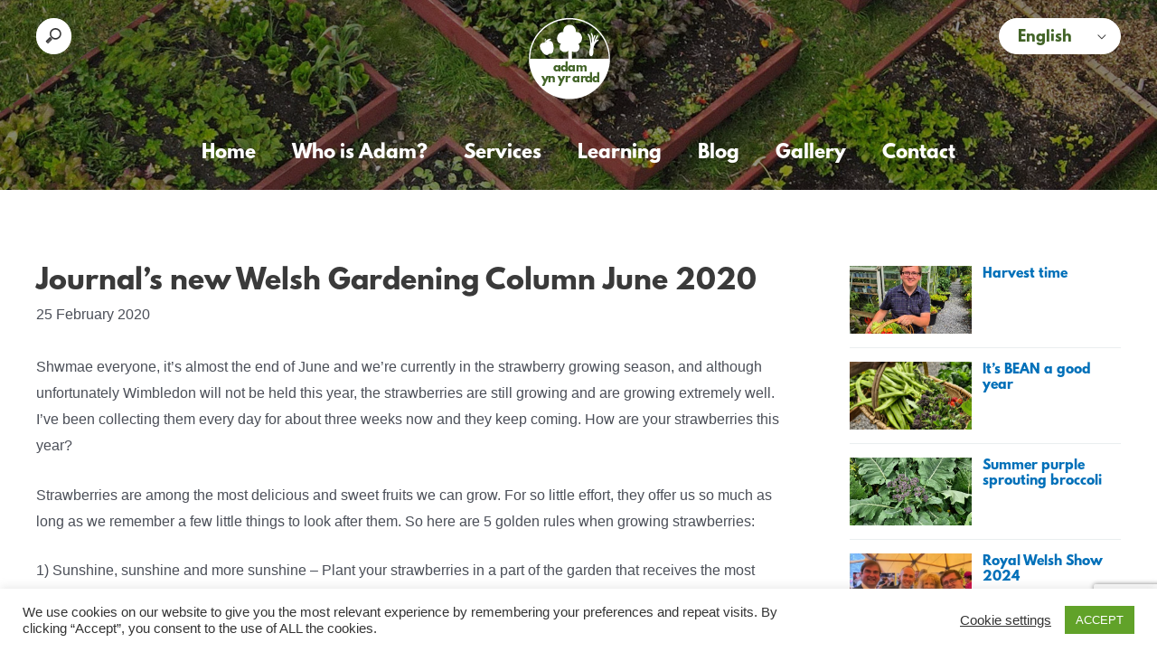

--- FILE ---
content_type: text/html; charset=utf-8
request_url: https://www.google.com/recaptcha/api2/anchor?ar=1&k=6Ldp3RsbAAAAAGawy4nqMaP6iqcHzvBYCNBAP76y&co=aHR0cHM6Ly93d3cuYWRhbXlueXJhcmRkLmN5bXJ1OjQ0Mw..&hl=en&v=PoyoqOPhxBO7pBk68S4YbpHZ&size=invisible&anchor-ms=20000&execute-ms=30000&cb=63j9j5lg33h1
body_size: 49063
content:
<!DOCTYPE HTML><html dir="ltr" lang="en"><head><meta http-equiv="Content-Type" content="text/html; charset=UTF-8">
<meta http-equiv="X-UA-Compatible" content="IE=edge">
<title>reCAPTCHA</title>
<style type="text/css">
/* cyrillic-ext */
@font-face {
  font-family: 'Roboto';
  font-style: normal;
  font-weight: 400;
  font-stretch: 100%;
  src: url(//fonts.gstatic.com/s/roboto/v48/KFO7CnqEu92Fr1ME7kSn66aGLdTylUAMa3GUBHMdazTgWw.woff2) format('woff2');
  unicode-range: U+0460-052F, U+1C80-1C8A, U+20B4, U+2DE0-2DFF, U+A640-A69F, U+FE2E-FE2F;
}
/* cyrillic */
@font-face {
  font-family: 'Roboto';
  font-style: normal;
  font-weight: 400;
  font-stretch: 100%;
  src: url(//fonts.gstatic.com/s/roboto/v48/KFO7CnqEu92Fr1ME7kSn66aGLdTylUAMa3iUBHMdazTgWw.woff2) format('woff2');
  unicode-range: U+0301, U+0400-045F, U+0490-0491, U+04B0-04B1, U+2116;
}
/* greek-ext */
@font-face {
  font-family: 'Roboto';
  font-style: normal;
  font-weight: 400;
  font-stretch: 100%;
  src: url(//fonts.gstatic.com/s/roboto/v48/KFO7CnqEu92Fr1ME7kSn66aGLdTylUAMa3CUBHMdazTgWw.woff2) format('woff2');
  unicode-range: U+1F00-1FFF;
}
/* greek */
@font-face {
  font-family: 'Roboto';
  font-style: normal;
  font-weight: 400;
  font-stretch: 100%;
  src: url(//fonts.gstatic.com/s/roboto/v48/KFO7CnqEu92Fr1ME7kSn66aGLdTylUAMa3-UBHMdazTgWw.woff2) format('woff2');
  unicode-range: U+0370-0377, U+037A-037F, U+0384-038A, U+038C, U+038E-03A1, U+03A3-03FF;
}
/* math */
@font-face {
  font-family: 'Roboto';
  font-style: normal;
  font-weight: 400;
  font-stretch: 100%;
  src: url(//fonts.gstatic.com/s/roboto/v48/KFO7CnqEu92Fr1ME7kSn66aGLdTylUAMawCUBHMdazTgWw.woff2) format('woff2');
  unicode-range: U+0302-0303, U+0305, U+0307-0308, U+0310, U+0312, U+0315, U+031A, U+0326-0327, U+032C, U+032F-0330, U+0332-0333, U+0338, U+033A, U+0346, U+034D, U+0391-03A1, U+03A3-03A9, U+03B1-03C9, U+03D1, U+03D5-03D6, U+03F0-03F1, U+03F4-03F5, U+2016-2017, U+2034-2038, U+203C, U+2040, U+2043, U+2047, U+2050, U+2057, U+205F, U+2070-2071, U+2074-208E, U+2090-209C, U+20D0-20DC, U+20E1, U+20E5-20EF, U+2100-2112, U+2114-2115, U+2117-2121, U+2123-214F, U+2190, U+2192, U+2194-21AE, U+21B0-21E5, U+21F1-21F2, U+21F4-2211, U+2213-2214, U+2216-22FF, U+2308-230B, U+2310, U+2319, U+231C-2321, U+2336-237A, U+237C, U+2395, U+239B-23B7, U+23D0, U+23DC-23E1, U+2474-2475, U+25AF, U+25B3, U+25B7, U+25BD, U+25C1, U+25CA, U+25CC, U+25FB, U+266D-266F, U+27C0-27FF, U+2900-2AFF, U+2B0E-2B11, U+2B30-2B4C, U+2BFE, U+3030, U+FF5B, U+FF5D, U+1D400-1D7FF, U+1EE00-1EEFF;
}
/* symbols */
@font-face {
  font-family: 'Roboto';
  font-style: normal;
  font-weight: 400;
  font-stretch: 100%;
  src: url(//fonts.gstatic.com/s/roboto/v48/KFO7CnqEu92Fr1ME7kSn66aGLdTylUAMaxKUBHMdazTgWw.woff2) format('woff2');
  unicode-range: U+0001-000C, U+000E-001F, U+007F-009F, U+20DD-20E0, U+20E2-20E4, U+2150-218F, U+2190, U+2192, U+2194-2199, U+21AF, U+21E6-21F0, U+21F3, U+2218-2219, U+2299, U+22C4-22C6, U+2300-243F, U+2440-244A, U+2460-24FF, U+25A0-27BF, U+2800-28FF, U+2921-2922, U+2981, U+29BF, U+29EB, U+2B00-2BFF, U+4DC0-4DFF, U+FFF9-FFFB, U+10140-1018E, U+10190-1019C, U+101A0, U+101D0-101FD, U+102E0-102FB, U+10E60-10E7E, U+1D2C0-1D2D3, U+1D2E0-1D37F, U+1F000-1F0FF, U+1F100-1F1AD, U+1F1E6-1F1FF, U+1F30D-1F30F, U+1F315, U+1F31C, U+1F31E, U+1F320-1F32C, U+1F336, U+1F378, U+1F37D, U+1F382, U+1F393-1F39F, U+1F3A7-1F3A8, U+1F3AC-1F3AF, U+1F3C2, U+1F3C4-1F3C6, U+1F3CA-1F3CE, U+1F3D4-1F3E0, U+1F3ED, U+1F3F1-1F3F3, U+1F3F5-1F3F7, U+1F408, U+1F415, U+1F41F, U+1F426, U+1F43F, U+1F441-1F442, U+1F444, U+1F446-1F449, U+1F44C-1F44E, U+1F453, U+1F46A, U+1F47D, U+1F4A3, U+1F4B0, U+1F4B3, U+1F4B9, U+1F4BB, U+1F4BF, U+1F4C8-1F4CB, U+1F4D6, U+1F4DA, U+1F4DF, U+1F4E3-1F4E6, U+1F4EA-1F4ED, U+1F4F7, U+1F4F9-1F4FB, U+1F4FD-1F4FE, U+1F503, U+1F507-1F50B, U+1F50D, U+1F512-1F513, U+1F53E-1F54A, U+1F54F-1F5FA, U+1F610, U+1F650-1F67F, U+1F687, U+1F68D, U+1F691, U+1F694, U+1F698, U+1F6AD, U+1F6B2, U+1F6B9-1F6BA, U+1F6BC, U+1F6C6-1F6CF, U+1F6D3-1F6D7, U+1F6E0-1F6EA, U+1F6F0-1F6F3, U+1F6F7-1F6FC, U+1F700-1F7FF, U+1F800-1F80B, U+1F810-1F847, U+1F850-1F859, U+1F860-1F887, U+1F890-1F8AD, U+1F8B0-1F8BB, U+1F8C0-1F8C1, U+1F900-1F90B, U+1F93B, U+1F946, U+1F984, U+1F996, U+1F9E9, U+1FA00-1FA6F, U+1FA70-1FA7C, U+1FA80-1FA89, U+1FA8F-1FAC6, U+1FACE-1FADC, U+1FADF-1FAE9, U+1FAF0-1FAF8, U+1FB00-1FBFF;
}
/* vietnamese */
@font-face {
  font-family: 'Roboto';
  font-style: normal;
  font-weight: 400;
  font-stretch: 100%;
  src: url(//fonts.gstatic.com/s/roboto/v48/KFO7CnqEu92Fr1ME7kSn66aGLdTylUAMa3OUBHMdazTgWw.woff2) format('woff2');
  unicode-range: U+0102-0103, U+0110-0111, U+0128-0129, U+0168-0169, U+01A0-01A1, U+01AF-01B0, U+0300-0301, U+0303-0304, U+0308-0309, U+0323, U+0329, U+1EA0-1EF9, U+20AB;
}
/* latin-ext */
@font-face {
  font-family: 'Roboto';
  font-style: normal;
  font-weight: 400;
  font-stretch: 100%;
  src: url(//fonts.gstatic.com/s/roboto/v48/KFO7CnqEu92Fr1ME7kSn66aGLdTylUAMa3KUBHMdazTgWw.woff2) format('woff2');
  unicode-range: U+0100-02BA, U+02BD-02C5, U+02C7-02CC, U+02CE-02D7, U+02DD-02FF, U+0304, U+0308, U+0329, U+1D00-1DBF, U+1E00-1E9F, U+1EF2-1EFF, U+2020, U+20A0-20AB, U+20AD-20C0, U+2113, U+2C60-2C7F, U+A720-A7FF;
}
/* latin */
@font-face {
  font-family: 'Roboto';
  font-style: normal;
  font-weight: 400;
  font-stretch: 100%;
  src: url(//fonts.gstatic.com/s/roboto/v48/KFO7CnqEu92Fr1ME7kSn66aGLdTylUAMa3yUBHMdazQ.woff2) format('woff2');
  unicode-range: U+0000-00FF, U+0131, U+0152-0153, U+02BB-02BC, U+02C6, U+02DA, U+02DC, U+0304, U+0308, U+0329, U+2000-206F, U+20AC, U+2122, U+2191, U+2193, U+2212, U+2215, U+FEFF, U+FFFD;
}
/* cyrillic-ext */
@font-face {
  font-family: 'Roboto';
  font-style: normal;
  font-weight: 500;
  font-stretch: 100%;
  src: url(//fonts.gstatic.com/s/roboto/v48/KFO7CnqEu92Fr1ME7kSn66aGLdTylUAMa3GUBHMdazTgWw.woff2) format('woff2');
  unicode-range: U+0460-052F, U+1C80-1C8A, U+20B4, U+2DE0-2DFF, U+A640-A69F, U+FE2E-FE2F;
}
/* cyrillic */
@font-face {
  font-family: 'Roboto';
  font-style: normal;
  font-weight: 500;
  font-stretch: 100%;
  src: url(//fonts.gstatic.com/s/roboto/v48/KFO7CnqEu92Fr1ME7kSn66aGLdTylUAMa3iUBHMdazTgWw.woff2) format('woff2');
  unicode-range: U+0301, U+0400-045F, U+0490-0491, U+04B0-04B1, U+2116;
}
/* greek-ext */
@font-face {
  font-family: 'Roboto';
  font-style: normal;
  font-weight: 500;
  font-stretch: 100%;
  src: url(//fonts.gstatic.com/s/roboto/v48/KFO7CnqEu92Fr1ME7kSn66aGLdTylUAMa3CUBHMdazTgWw.woff2) format('woff2');
  unicode-range: U+1F00-1FFF;
}
/* greek */
@font-face {
  font-family: 'Roboto';
  font-style: normal;
  font-weight: 500;
  font-stretch: 100%;
  src: url(//fonts.gstatic.com/s/roboto/v48/KFO7CnqEu92Fr1ME7kSn66aGLdTylUAMa3-UBHMdazTgWw.woff2) format('woff2');
  unicode-range: U+0370-0377, U+037A-037F, U+0384-038A, U+038C, U+038E-03A1, U+03A3-03FF;
}
/* math */
@font-face {
  font-family: 'Roboto';
  font-style: normal;
  font-weight: 500;
  font-stretch: 100%;
  src: url(//fonts.gstatic.com/s/roboto/v48/KFO7CnqEu92Fr1ME7kSn66aGLdTylUAMawCUBHMdazTgWw.woff2) format('woff2');
  unicode-range: U+0302-0303, U+0305, U+0307-0308, U+0310, U+0312, U+0315, U+031A, U+0326-0327, U+032C, U+032F-0330, U+0332-0333, U+0338, U+033A, U+0346, U+034D, U+0391-03A1, U+03A3-03A9, U+03B1-03C9, U+03D1, U+03D5-03D6, U+03F0-03F1, U+03F4-03F5, U+2016-2017, U+2034-2038, U+203C, U+2040, U+2043, U+2047, U+2050, U+2057, U+205F, U+2070-2071, U+2074-208E, U+2090-209C, U+20D0-20DC, U+20E1, U+20E5-20EF, U+2100-2112, U+2114-2115, U+2117-2121, U+2123-214F, U+2190, U+2192, U+2194-21AE, U+21B0-21E5, U+21F1-21F2, U+21F4-2211, U+2213-2214, U+2216-22FF, U+2308-230B, U+2310, U+2319, U+231C-2321, U+2336-237A, U+237C, U+2395, U+239B-23B7, U+23D0, U+23DC-23E1, U+2474-2475, U+25AF, U+25B3, U+25B7, U+25BD, U+25C1, U+25CA, U+25CC, U+25FB, U+266D-266F, U+27C0-27FF, U+2900-2AFF, U+2B0E-2B11, U+2B30-2B4C, U+2BFE, U+3030, U+FF5B, U+FF5D, U+1D400-1D7FF, U+1EE00-1EEFF;
}
/* symbols */
@font-face {
  font-family: 'Roboto';
  font-style: normal;
  font-weight: 500;
  font-stretch: 100%;
  src: url(//fonts.gstatic.com/s/roboto/v48/KFO7CnqEu92Fr1ME7kSn66aGLdTylUAMaxKUBHMdazTgWw.woff2) format('woff2');
  unicode-range: U+0001-000C, U+000E-001F, U+007F-009F, U+20DD-20E0, U+20E2-20E4, U+2150-218F, U+2190, U+2192, U+2194-2199, U+21AF, U+21E6-21F0, U+21F3, U+2218-2219, U+2299, U+22C4-22C6, U+2300-243F, U+2440-244A, U+2460-24FF, U+25A0-27BF, U+2800-28FF, U+2921-2922, U+2981, U+29BF, U+29EB, U+2B00-2BFF, U+4DC0-4DFF, U+FFF9-FFFB, U+10140-1018E, U+10190-1019C, U+101A0, U+101D0-101FD, U+102E0-102FB, U+10E60-10E7E, U+1D2C0-1D2D3, U+1D2E0-1D37F, U+1F000-1F0FF, U+1F100-1F1AD, U+1F1E6-1F1FF, U+1F30D-1F30F, U+1F315, U+1F31C, U+1F31E, U+1F320-1F32C, U+1F336, U+1F378, U+1F37D, U+1F382, U+1F393-1F39F, U+1F3A7-1F3A8, U+1F3AC-1F3AF, U+1F3C2, U+1F3C4-1F3C6, U+1F3CA-1F3CE, U+1F3D4-1F3E0, U+1F3ED, U+1F3F1-1F3F3, U+1F3F5-1F3F7, U+1F408, U+1F415, U+1F41F, U+1F426, U+1F43F, U+1F441-1F442, U+1F444, U+1F446-1F449, U+1F44C-1F44E, U+1F453, U+1F46A, U+1F47D, U+1F4A3, U+1F4B0, U+1F4B3, U+1F4B9, U+1F4BB, U+1F4BF, U+1F4C8-1F4CB, U+1F4D6, U+1F4DA, U+1F4DF, U+1F4E3-1F4E6, U+1F4EA-1F4ED, U+1F4F7, U+1F4F9-1F4FB, U+1F4FD-1F4FE, U+1F503, U+1F507-1F50B, U+1F50D, U+1F512-1F513, U+1F53E-1F54A, U+1F54F-1F5FA, U+1F610, U+1F650-1F67F, U+1F687, U+1F68D, U+1F691, U+1F694, U+1F698, U+1F6AD, U+1F6B2, U+1F6B9-1F6BA, U+1F6BC, U+1F6C6-1F6CF, U+1F6D3-1F6D7, U+1F6E0-1F6EA, U+1F6F0-1F6F3, U+1F6F7-1F6FC, U+1F700-1F7FF, U+1F800-1F80B, U+1F810-1F847, U+1F850-1F859, U+1F860-1F887, U+1F890-1F8AD, U+1F8B0-1F8BB, U+1F8C0-1F8C1, U+1F900-1F90B, U+1F93B, U+1F946, U+1F984, U+1F996, U+1F9E9, U+1FA00-1FA6F, U+1FA70-1FA7C, U+1FA80-1FA89, U+1FA8F-1FAC6, U+1FACE-1FADC, U+1FADF-1FAE9, U+1FAF0-1FAF8, U+1FB00-1FBFF;
}
/* vietnamese */
@font-face {
  font-family: 'Roboto';
  font-style: normal;
  font-weight: 500;
  font-stretch: 100%;
  src: url(//fonts.gstatic.com/s/roboto/v48/KFO7CnqEu92Fr1ME7kSn66aGLdTylUAMa3OUBHMdazTgWw.woff2) format('woff2');
  unicode-range: U+0102-0103, U+0110-0111, U+0128-0129, U+0168-0169, U+01A0-01A1, U+01AF-01B0, U+0300-0301, U+0303-0304, U+0308-0309, U+0323, U+0329, U+1EA0-1EF9, U+20AB;
}
/* latin-ext */
@font-face {
  font-family: 'Roboto';
  font-style: normal;
  font-weight: 500;
  font-stretch: 100%;
  src: url(//fonts.gstatic.com/s/roboto/v48/KFO7CnqEu92Fr1ME7kSn66aGLdTylUAMa3KUBHMdazTgWw.woff2) format('woff2');
  unicode-range: U+0100-02BA, U+02BD-02C5, U+02C7-02CC, U+02CE-02D7, U+02DD-02FF, U+0304, U+0308, U+0329, U+1D00-1DBF, U+1E00-1E9F, U+1EF2-1EFF, U+2020, U+20A0-20AB, U+20AD-20C0, U+2113, U+2C60-2C7F, U+A720-A7FF;
}
/* latin */
@font-face {
  font-family: 'Roboto';
  font-style: normal;
  font-weight: 500;
  font-stretch: 100%;
  src: url(//fonts.gstatic.com/s/roboto/v48/KFO7CnqEu92Fr1ME7kSn66aGLdTylUAMa3yUBHMdazQ.woff2) format('woff2');
  unicode-range: U+0000-00FF, U+0131, U+0152-0153, U+02BB-02BC, U+02C6, U+02DA, U+02DC, U+0304, U+0308, U+0329, U+2000-206F, U+20AC, U+2122, U+2191, U+2193, U+2212, U+2215, U+FEFF, U+FFFD;
}
/* cyrillic-ext */
@font-face {
  font-family: 'Roboto';
  font-style: normal;
  font-weight: 900;
  font-stretch: 100%;
  src: url(//fonts.gstatic.com/s/roboto/v48/KFO7CnqEu92Fr1ME7kSn66aGLdTylUAMa3GUBHMdazTgWw.woff2) format('woff2');
  unicode-range: U+0460-052F, U+1C80-1C8A, U+20B4, U+2DE0-2DFF, U+A640-A69F, U+FE2E-FE2F;
}
/* cyrillic */
@font-face {
  font-family: 'Roboto';
  font-style: normal;
  font-weight: 900;
  font-stretch: 100%;
  src: url(//fonts.gstatic.com/s/roboto/v48/KFO7CnqEu92Fr1ME7kSn66aGLdTylUAMa3iUBHMdazTgWw.woff2) format('woff2');
  unicode-range: U+0301, U+0400-045F, U+0490-0491, U+04B0-04B1, U+2116;
}
/* greek-ext */
@font-face {
  font-family: 'Roboto';
  font-style: normal;
  font-weight: 900;
  font-stretch: 100%;
  src: url(//fonts.gstatic.com/s/roboto/v48/KFO7CnqEu92Fr1ME7kSn66aGLdTylUAMa3CUBHMdazTgWw.woff2) format('woff2');
  unicode-range: U+1F00-1FFF;
}
/* greek */
@font-face {
  font-family: 'Roboto';
  font-style: normal;
  font-weight: 900;
  font-stretch: 100%;
  src: url(//fonts.gstatic.com/s/roboto/v48/KFO7CnqEu92Fr1ME7kSn66aGLdTylUAMa3-UBHMdazTgWw.woff2) format('woff2');
  unicode-range: U+0370-0377, U+037A-037F, U+0384-038A, U+038C, U+038E-03A1, U+03A3-03FF;
}
/* math */
@font-face {
  font-family: 'Roboto';
  font-style: normal;
  font-weight: 900;
  font-stretch: 100%;
  src: url(//fonts.gstatic.com/s/roboto/v48/KFO7CnqEu92Fr1ME7kSn66aGLdTylUAMawCUBHMdazTgWw.woff2) format('woff2');
  unicode-range: U+0302-0303, U+0305, U+0307-0308, U+0310, U+0312, U+0315, U+031A, U+0326-0327, U+032C, U+032F-0330, U+0332-0333, U+0338, U+033A, U+0346, U+034D, U+0391-03A1, U+03A3-03A9, U+03B1-03C9, U+03D1, U+03D5-03D6, U+03F0-03F1, U+03F4-03F5, U+2016-2017, U+2034-2038, U+203C, U+2040, U+2043, U+2047, U+2050, U+2057, U+205F, U+2070-2071, U+2074-208E, U+2090-209C, U+20D0-20DC, U+20E1, U+20E5-20EF, U+2100-2112, U+2114-2115, U+2117-2121, U+2123-214F, U+2190, U+2192, U+2194-21AE, U+21B0-21E5, U+21F1-21F2, U+21F4-2211, U+2213-2214, U+2216-22FF, U+2308-230B, U+2310, U+2319, U+231C-2321, U+2336-237A, U+237C, U+2395, U+239B-23B7, U+23D0, U+23DC-23E1, U+2474-2475, U+25AF, U+25B3, U+25B7, U+25BD, U+25C1, U+25CA, U+25CC, U+25FB, U+266D-266F, U+27C0-27FF, U+2900-2AFF, U+2B0E-2B11, U+2B30-2B4C, U+2BFE, U+3030, U+FF5B, U+FF5D, U+1D400-1D7FF, U+1EE00-1EEFF;
}
/* symbols */
@font-face {
  font-family: 'Roboto';
  font-style: normal;
  font-weight: 900;
  font-stretch: 100%;
  src: url(//fonts.gstatic.com/s/roboto/v48/KFO7CnqEu92Fr1ME7kSn66aGLdTylUAMaxKUBHMdazTgWw.woff2) format('woff2');
  unicode-range: U+0001-000C, U+000E-001F, U+007F-009F, U+20DD-20E0, U+20E2-20E4, U+2150-218F, U+2190, U+2192, U+2194-2199, U+21AF, U+21E6-21F0, U+21F3, U+2218-2219, U+2299, U+22C4-22C6, U+2300-243F, U+2440-244A, U+2460-24FF, U+25A0-27BF, U+2800-28FF, U+2921-2922, U+2981, U+29BF, U+29EB, U+2B00-2BFF, U+4DC0-4DFF, U+FFF9-FFFB, U+10140-1018E, U+10190-1019C, U+101A0, U+101D0-101FD, U+102E0-102FB, U+10E60-10E7E, U+1D2C0-1D2D3, U+1D2E0-1D37F, U+1F000-1F0FF, U+1F100-1F1AD, U+1F1E6-1F1FF, U+1F30D-1F30F, U+1F315, U+1F31C, U+1F31E, U+1F320-1F32C, U+1F336, U+1F378, U+1F37D, U+1F382, U+1F393-1F39F, U+1F3A7-1F3A8, U+1F3AC-1F3AF, U+1F3C2, U+1F3C4-1F3C6, U+1F3CA-1F3CE, U+1F3D4-1F3E0, U+1F3ED, U+1F3F1-1F3F3, U+1F3F5-1F3F7, U+1F408, U+1F415, U+1F41F, U+1F426, U+1F43F, U+1F441-1F442, U+1F444, U+1F446-1F449, U+1F44C-1F44E, U+1F453, U+1F46A, U+1F47D, U+1F4A3, U+1F4B0, U+1F4B3, U+1F4B9, U+1F4BB, U+1F4BF, U+1F4C8-1F4CB, U+1F4D6, U+1F4DA, U+1F4DF, U+1F4E3-1F4E6, U+1F4EA-1F4ED, U+1F4F7, U+1F4F9-1F4FB, U+1F4FD-1F4FE, U+1F503, U+1F507-1F50B, U+1F50D, U+1F512-1F513, U+1F53E-1F54A, U+1F54F-1F5FA, U+1F610, U+1F650-1F67F, U+1F687, U+1F68D, U+1F691, U+1F694, U+1F698, U+1F6AD, U+1F6B2, U+1F6B9-1F6BA, U+1F6BC, U+1F6C6-1F6CF, U+1F6D3-1F6D7, U+1F6E0-1F6EA, U+1F6F0-1F6F3, U+1F6F7-1F6FC, U+1F700-1F7FF, U+1F800-1F80B, U+1F810-1F847, U+1F850-1F859, U+1F860-1F887, U+1F890-1F8AD, U+1F8B0-1F8BB, U+1F8C0-1F8C1, U+1F900-1F90B, U+1F93B, U+1F946, U+1F984, U+1F996, U+1F9E9, U+1FA00-1FA6F, U+1FA70-1FA7C, U+1FA80-1FA89, U+1FA8F-1FAC6, U+1FACE-1FADC, U+1FADF-1FAE9, U+1FAF0-1FAF8, U+1FB00-1FBFF;
}
/* vietnamese */
@font-face {
  font-family: 'Roboto';
  font-style: normal;
  font-weight: 900;
  font-stretch: 100%;
  src: url(//fonts.gstatic.com/s/roboto/v48/KFO7CnqEu92Fr1ME7kSn66aGLdTylUAMa3OUBHMdazTgWw.woff2) format('woff2');
  unicode-range: U+0102-0103, U+0110-0111, U+0128-0129, U+0168-0169, U+01A0-01A1, U+01AF-01B0, U+0300-0301, U+0303-0304, U+0308-0309, U+0323, U+0329, U+1EA0-1EF9, U+20AB;
}
/* latin-ext */
@font-face {
  font-family: 'Roboto';
  font-style: normal;
  font-weight: 900;
  font-stretch: 100%;
  src: url(//fonts.gstatic.com/s/roboto/v48/KFO7CnqEu92Fr1ME7kSn66aGLdTylUAMa3KUBHMdazTgWw.woff2) format('woff2');
  unicode-range: U+0100-02BA, U+02BD-02C5, U+02C7-02CC, U+02CE-02D7, U+02DD-02FF, U+0304, U+0308, U+0329, U+1D00-1DBF, U+1E00-1E9F, U+1EF2-1EFF, U+2020, U+20A0-20AB, U+20AD-20C0, U+2113, U+2C60-2C7F, U+A720-A7FF;
}
/* latin */
@font-face {
  font-family: 'Roboto';
  font-style: normal;
  font-weight: 900;
  font-stretch: 100%;
  src: url(//fonts.gstatic.com/s/roboto/v48/KFO7CnqEu92Fr1ME7kSn66aGLdTylUAMa3yUBHMdazQ.woff2) format('woff2');
  unicode-range: U+0000-00FF, U+0131, U+0152-0153, U+02BB-02BC, U+02C6, U+02DA, U+02DC, U+0304, U+0308, U+0329, U+2000-206F, U+20AC, U+2122, U+2191, U+2193, U+2212, U+2215, U+FEFF, U+FFFD;
}

</style>
<link rel="stylesheet" type="text/css" href="https://www.gstatic.com/recaptcha/releases/PoyoqOPhxBO7pBk68S4YbpHZ/styles__ltr.css">
<script nonce="Jacyvgzd774ykIyILd55Iw" type="text/javascript">window['__recaptcha_api'] = 'https://www.google.com/recaptcha/api2/';</script>
<script type="text/javascript" src="https://www.gstatic.com/recaptcha/releases/PoyoqOPhxBO7pBk68S4YbpHZ/recaptcha__en.js" nonce="Jacyvgzd774ykIyILd55Iw">
      
    </script></head>
<body><div id="rc-anchor-alert" class="rc-anchor-alert"></div>
<input type="hidden" id="recaptcha-token" value="[base64]">
<script type="text/javascript" nonce="Jacyvgzd774ykIyILd55Iw">
      recaptcha.anchor.Main.init("[\x22ainput\x22,[\x22bgdata\x22,\x22\x22,\[base64]/[base64]/[base64]/[base64]/[base64]/UltsKytdPUU6KEU8MjA0OD9SW2wrK109RT4+NnwxOTI6KChFJjY0NTEyKT09NTUyOTYmJk0rMTxjLmxlbmd0aCYmKGMuY2hhckNvZGVBdChNKzEpJjY0NTEyKT09NTYzMjA/[base64]/[base64]/[base64]/[base64]/[base64]/[base64]/[base64]\x22,\[base64]\\u003d\x22,\x22IGTCvsKzwp0Gwq8MOcK/wpXCiwciw7DDpMO2LjrCpykXw5dCw6HDhMOFw5YGwpTCjlACw4Ukw4kwfGzChsOFG8OyNMOMNcKbc8KJCn1wTipCQ1HCjsO8w57Cl31KwrBfwrHDpsORVsK/wpfCoxofwqFwYn3DmS3DuxYrw7wGByDDoxA+wq1Hw4pSGcKMaURIw6EgdsOoOXoNw6hkw6DCgFIaw5l4w6Jgw7fDky1cMxB0NcKKYMKQO8KObXUDYMO3wrLCucONw6IgG8KLFMKNw5DDuMOqNMOTw6/Dq2F1JcKiSWQIZsK3woR8dGzDssKUwopMQUllwrFAZ8O1wpZMacOkwrnDvEI8eVcvw4wjwp0qF3c/YsOeYMKSGSrDm8OAwoDCrVhbPMKvSFIzwofDmsK/[base64]/[base64]/CpMKOwrRNw5rCi8OZYcOZfcKAw5TCgjltK1fDpTYKwq4Jw7bDjsOmZg5hwrzCoFlxw6jCoMOgD8OlTsK/RApKw4rDkzrCmGPConFVY8Kqw6BuUzEbwrlofibChicKesKswrzCrxFiw53CgDfCjcOtwqjDiATDrcK3MMKow5/CoyPDt8OUwozCnE/Crz9QwqgvwocaNVXCo8Oxw53DusOzXsOQNDHCnMObTSQ6w78qXjvDtwHCgVkbEsO6Z2vDvELCs8KxwqnChsKXemgjwrzDk8KIwpwZw4Ajw6nDpDTCgsK8w4Row6F9w6FZwrcpFcKdLGfDh8OUwq3DvsOrFMKlw7TDikc0XsOebn/DhXdOSMKHOsOMw5B2WF5xwo8bwqrCn8O+cEnDrcK6GMKgHcOZw6zCtRpHb8KdwoxAO1/CiGTChx7DvcKnwrViHj/CtsKFworDnDdjWcOsw5HDvsKVel3DicKewpJlMWFXw446w4rCnsOzHcOGw7bCr8O3w6Mkw5ltwoAkw7bDqsKSTcOBQn7CksK3XRoed0bCiBBfWznChsKnYMOMwogTw7pkw5Rcw6PCjsKpwoh7w5/[base64]/DnglvHsKzBH/Crjg9w6wnHmfDpsK3w6sow7TCn8KtDgQswrRjKj5fwqwBNsOYwog0RMOIwq/Dtks3wrzCs8OjwqwQJCxdE8KaTB9aw4JMb8K7worCn8OTw5VJw7fDm0wzwqZUwpUKdhACY8O0IkvCvirCpsKNw4VSw65tw5N/RXplRMKaBQTDucKFdcKqPn0OHj7DrkcFw6DDg2YANsKlw4Y4w6Njw6Nvwr1qJBt5OcOmEcOEw41wwr91wqrDq8KmM8KQwodZDzcOTcOfwpJ+CVA7awMgwqvDv8OKN8KYPcOCVBTCuDnCncOuO8KNZ21VwqjDr8KrW8KjwoM7LMOAECrCncKdw4XCkz/CqxMBw6HClMOJw7IkenBVM8KTfwTCqR3CvH00wpXDkcOLw7PDpSDDmw9AOjFHQ8KDwpcvEMKFw4FPwoF1FcKvwo7DlsOdw78Zw6nCty5hBjHCq8OOw79zeMKJw4HDsMKMw5rCiRIcwqxoaDoNelg0w4ZMwq9hw7xIGMKANcOew47DiGplC8Orw6vDm8OdOHdqw6/[base64]/LMKpwqAwwqzDpMO8wpHCjk0CZMOzwqHDs1PCnsO3w6gswoBtwrjCuMO5w5LDihpKw6BZwpt7w57CskLDt0RofnhVCcKBwoMZYcOhwq/DiWPDnsKZw7RrXMK7TknCv8O1CAY5Exhow6EnwqhDSh/Du8OoRxDDh8K6dAV6wo9lVsOswqDCo3vCjxHCrgPDlcK0wr/Cj8O0SMKRbmLCq3VOw40XZMOgw5Acw6wUEcO7BhLDq8KCY8Kbw6bDksKjWVklNsKiwozDonFowq/Cq1/ChsOUHsOECTXDqDDDlwHClsOCBn3DhA4Yw4pbCUdYA8Ojw6RoKcKlw6XCok/Cr2jCt8KNw4fDpR1fw77DjSFBE8OxwrHDqjPCpGdXw4bCiBsPwo/ChcKfTcOEMcKyw43DlU5/[base64]/[base64]/Dtzluwq/DvMKraic5ZgDDpcK2QDxUbcOgHSvCt8OeKSIqw6VLwrfCksKZf1vCm2/DrcKMwovDn8K6OR3DnAjDt2nDhcOKXkLCiSgHB0vCrz5KwpTDg8Kvfk7DlTR7woXClsOcw6PCi8KzeX1LSFcYGMOcwrpDJcKwPWt4w4QJw6/CpxHCj8O4w5kGbWJ+wpxfw6lLw7PDry/[base64]/[base64]/DixbCixTDu8K0EcK2F1PDrMOPQkxQPxpaJwTCmnsSaSZ9UsKow4/DjMOkYMO1QsOABsKJYBMkfmglw7zCmcOzY3Rkw5bCoAXCocOlwoHDsGvClnkxw4lswp88LsKPwpzDqHYywpPDu2fCnMKIFcOvw7M6CcKbSTUnKMO9w696wqnDlzTDk8OOw4LDl8K8wqsbw6TDhFXDtMKjacKow4/Dk8OdwpvCr3TCk1xkQ3nCtjIIw4UVw7zDuw7DkMKkw7fCvDoBPcKGw5rDksO1OcOxwqk/w7fCpMONw5bDoMOewq7DrMOuNh9hZQYYw5dFc8OkCMK+HxdAeBdWw4DDtcOLwrdxwp7DmDIrwrUEwqbCmA/CrAtuwq3Dlw/CjMKAdCh1dhrCvcKTQ8OHwqx/WMKrwrTClxvCvMKFI8KaMhHDglAEwr/Dvg/CtCRqScK8wq7DqSXCv8KvPMKqT1ogc8OQw7wRGiTCqiTCj1AyMsKEMMK5wrXDsCjCqsOaeAXCtgrCjk0QQcKtwrzCuhfCgRLCqlTDrEHDjWvCrhtoXmXCgcKnMMOswoLCn8OTFyAEwpvDtcOGwqg6dRgLK8Ktwpx/MsOOw7Row7vDssKnB2M0wrvCoT8tw6jDhHxVwqYhwqB1N13CqsOJw7jChcKtfX7Cu33ClcKSIcOuwqJLQXPDoQjDogwjCcO4w49abcKJHwPCul/DljdIw6tSAzjDpsKKwrgYwovDiknDlEh9HVx/EsODfS0iw45JNMOEw6N6woRbdDI0w6Qsw5jDm8OaEcOCw7HCpgfDo2kPRlfDgsK+Cgoaw6bCsx7DkcK8wqQuFm3DoMOQbz/CucO/RXIxVcOqLMK4w7MVXnjDisOUw4jDlxDCl8OkZsKESsKhW8O+eTJ5CcKLw7TDiG4rwqUwI1bCtz7Dry/Cu8KrFVcvw5PDksKfwrjCmsOEw6ZlwpQtwpoKw7Iyw70Dwo/Dr8OWw7dCwrVJVUfCrcK2wrEgwqVqw4FmGsKzDcKRw7fChMOvw645M1/DlcOww5nCr1HDvsKvw5vCp8OowrIJVcOua8KkXcOhB8K1w7Iyd8Oycy52w6HDrzQdw4dow73DtFjDrsONRMOOXBbDu8OewoTDiAx4wrUDLjgLw6IYUMKQZsOEw5ZoK11Nwq1uKBjChkxmT8KDUREASMKUw6TCly9pTMKidMKHYMOCCh3Dq0jDlcO/wpPCnMKNwq/DvMO3eMKBwqImTcKpw6wTwr/Cog0uwqdPw5/DoCrDiQUhHsOJCsOodCZqw5AlZsKcMsOpXCxOI1bDjQLDpErCsFXDn8OyacKSwrnCugtgwqMoQsKUKTHCpMOow7gEZktDw5c1w6IfQsOawpcqB0/DixoTw58zwoBiCWczw6PClsOXHUvDqCzCuMKjJMKaO8K9YyptV8O4wpHCncKrw4huGsK9wqpXKjtATGHDicOWwqMhwrdoK8KOw4VDEhlaJB/DtDN3wqjCsMKHw4LCmUUGw7gYTDvCk8OFCwlrwqnCgsKOTCptFH3DucOgw6MswrrCq8OoUlg+wplEcMOccsK8ZirCrTBVw5Btw67Dq8KYFsOYSztOw7bCpEF/[base64]/wr3CjcOoSyxuwpnCllnCpG08wqfDm8KgwogwJMKew4pcOsKhwpwCdMKrwrrCs8KUWsORN8KBw6HCi2bDm8K9w7N0VMOvb8KgIsOFw7bCu8KMMsOPbRTDjgA+w5pXw6bCu8KnN8OpQ8OlfMO/TEE4R1DCriLCtcOGNChgwrQNw5nDuhAgCwHDrQN2fMOtF8OXw6/CvMOBwp3CoiDCj1TDtAxVw6nChDrDssOfwoPDniXDicKQwrFjw5RAw4krw6wLFyTCiz7DvWM9w5DDmDh6J8Kfwpl6wrU6EcK/wrPDj8Oqe8Kyw6vDo0jDjBLCpATDoMKDKiB5wo9LYm0owrLDnlUCXCPCosKGG8KNPRLDjMOeUMKud8KWYQDDpGXCosOiOEYrZcKMW8KRwqrDqFDDmnBZwpLDgsOeYcOZw7nCnFXDvcKSw6XDosK8IMOvwqfDnTFOwq5CHcK3w5XDpUFvRVnDlxpBw5/Cj8KodsO3w7TCgMKgPMKBwqdpUsOsM8OnP8KQSXdlwqs6w6xKwo4PwrvDslkRwq1TTT3Cpg0Sw53DqsOKGl8XX1wqQBrDh8KjwrjDnmsrw5o2SQVoRn1/[base64]/Cm2rDiUttwr9XIXPDhsKXdAdawoMOT8KJEcOswrPCqsKxX3A/w4ZAwqh7OcKcwoggBsKOw4RMWcKAwpJefMODwoI8WsKdCMOdJMKKFcOPKsOVPjbCocKWw4pjwoTDlzXCp0jCnsKewq8WXlkyD3jCncOJwqLDkQHCisK/Q8KeGXU0RcKCwpVvEMO/wqMiacOdwqBqWMOxNcOEw4gkBcK1McO2wqHCqUpxwpIoYGTCvW/CusKcwrzDhGtYG3LCpcK9wpsrw43CvMOvw5rDnUnCsxNrOkQbAcOawodEaMOYw7/[base64]/DpUhGwoNAJMOQTsKywojDlcKewrDCoUkJwoRqwojCi8OfwrfDtVvDvcOoIMKrwr/DvB1MOEUZHg/CqsKOwoZ3w5tswq85b8KdCcKAwrPDjQzCuwgzw7J9UUvDvcKMwqVuXWhRKcKvwrsXVcOZYwtJw7obwp9dCj7DgMOhw5vCscOCGQVAw6LDocKTwpfDiSDDuUbDj3PCt8Onw556w4Fnw7bCuxLDnQIlwpZ0TWrCi8KdBTLDhsO0CiXCucOvQMK+Sk/DqcKmw5nDnnJmKsKnwpTCgxhsw4B6wqzDjhMZw6gvDA18a8Orwr1iw50mw5lxCVV/w4srwrxsamAUA8K1w6vDhkIcw4dMeRQWPCrDncOww51+fsO1EcOZF8KAO8KywqfCpDQNw7PDgsOINMK9wrJGBsOODDgWLxAUwrw7wpRiFsOdI3PDsw8rK8O6wrDDk8Kow4ciBB/DlsOwQ1R8J8K/worCv8Kow5zDiMKYwovDscO9w6jCmlJlTsK2wpUzSiwNw6nDrivDi8Oiw7zCp8OLS8OUwqLClMKhwq/[base64]/ChMOsw6LCrVQ6w6tFDU3ClsKPw4HCsMKffjgGNwQXwrk+a8KGwoxAf8KKwp/Dh8OHwpHCmsKGw7BPwqrDmMO9w5VswrFGwrPCswkAecO+YlNAw73DpsOUwpZiw5kfw5jCuyECYcKcCsKYHRkmK1t0JlRkYFbCtBnDkFfCucKgwrg/w4DDhcOYWmA3dSt7wrFRJsO/woPCtMOnwp5RQ8KKw7oMcMOEwogsX8ORHWzCjMKKSR7Cv8KoaEl+SsO1w6YzKVtXPyHDjcOmGxMMKBbDglYmwoDDtjtdwrXDmEDDpyADw4PCqsOiUCPCtcOSXsKaw5Z6WcOwwppLwpBYwpbCh8OEwpJyaBPDhcKeNXIHwqvDoRR2HcOoDBnDo18/MgjDncOecwXCk8KYw5t8wq7Cu8KZD8OgeijDv8OAO0FFOF8/TMOJPyM0w5F/[base64]/w5QvN8ODwq0/[base64]/[base64]/Co8OiwpAsw5HDpn/Dl1lBLzA9FCfChsKdwqkqPMOVwod/wpUPwrIlcMKyw67Cn8OicTF7BsORwpRdw4rCsBdeLMOBHn3ClcKmLcOxZMOAw5sSwpJuRcOzBcKVK8OSw7nCkcKnw6bCqsOKHWrClcOIwqMFw4jDpQlbwqdcw6XDohUMw4/Duld5wpnCrsKKPzkMIMKDw5B2HQrDpQ/DksKnwr9kwonCnVjDosKhw5EJZDc0wpgcwrjCs8K5R8KWw5DDq8K9w6khw5vCh8KGwrgXLMKTw6ALw47CqhAIDwETw5LDlmM0w4DCkMOoasOqw41hMMOsL8OTw5Yjw6HDiMOcwo7CljvDkybCsDHDlDPDhsOdT3TDocKbw4huYFrDozHCgn/[base64]/w6x/[base64]/Q31Vw51+w4VfRFMpLsO7YiHCqQ3CoMKqURDCkWzDjFonTsO2wr/CmsKEw6xNwrtMw7ZwXcKzYMK+bsO9w5IqWsOAwoMVYVrCkMKbTcOOwonCsMOBMcKvOQTCtxpow5xzWxHCgSp5BsKpwrnDvUHDjy04BcOwRUHCigLDhcK3L8Ojw7XDkHl0DcOaDsKkwqEWwpbDu2/DvBA5w6vDoMOeUMOiQsKxw5d5w6JVdcOCKgUhw5IaUB7DncKyw6BWAMOAw47DnUZZdcOAwpvDhcOvw6bDr2kaU8KxCcK/[base64]/wovDknlWP8Kyw7XCosOWZi3DnsOWYcOew6rDuMOoOsOGesOYwoLDn18qw6A7wpfDj09GfMKfZGxAw63CtWnCjcKRecKRbcO5w5HCkcO7F8KywqnDqMOuwpBDVGYnwqbCqMKew4REOcOYXcO9wrF/fsOlwqdIwrnCisOUJ8KOw7/DlMKWJEbDqDnDpsKQwr/[base64]/CqsOaw60ych3DjEPDnsO7wrYjwp/[base64]/CuMKCw7dEwqfDnsKgRcKcwo0dMg9dwqfDqMOaSj5ACcOiU8OLNXTCu8OSwrJeMsOZRTsqw4jDvcO6ZcO+woHCkU/Clx0zXgUNRX3DscKpwrLCq2E+YMOqH8OMw4vDv8ORK8Oww5cFOMKLwpk1woJGw6jCscO6VsK3wpTCnMKCKMO5wozDt8OcwoHCqVTDnwY5w6h0B8OcwpPCpMKoP8KOw5/Dk8KhAgQawrzDtMKIJ8O0Z8KswopQFMOBXsONwotmUcOFajhHw4XCusOdPGwuBcKpw5fDshZKChfDgMOERMO8UlZRBizDksKBPxF4c00dAsKSXn3DvsK/S8KlBMKEwo7Ct8OBdTTCv01tw5LDr8O8wrXClMOJRQjDklXDkcOKw4I7RS3CscOdw43CqcKiBMKLw7shJX/[base64]/[base64]/CpAUnwogbw6zCpUQxYRtDwo3CnsKxdMKNAibClFvDkcK6wr7CrGFDUsKtaHbCkx/CncOswoBGezHCr8K3NgYgLzXDgsOmwqBCw4rDsMOPw4HCn8OXw7LCjwPCmmszLD1pwqvCoMOZJTLDncO2wqlAwp3DmMOnwqbCiMOgw5jCkMOrwpPCicKkOsOrRcKewrzCgH96w57CvgEhecO1LiM+D8OUw69Kwohow7DDvMKNHXtgwr0CZsONwr5yw5/Csi3CrVnCr3cSwqzCqmhHw6x+NUPCs3DDt8OTZ8OFXR4UfcOVQ8ORM2vDij7CuMKFUk3Dr8OJwozCvSYVfMOPdMOhw4QresOYw5/CjxI9w67Ci8ODNDXDqQHDp8Ksw4vDjTDDgmAKbMK5bAjDtnjCisO0w5o5YsKBXTY2XMKHw6rCmDTCpsK5BsOGw6/[base64]/Ck0bDihHDrFU/H8OUEMOawpLCnsOlwpnDugPCpsKdScKOHUPCv8K8wqVTTUzDhRjDssKtOlZUw6ZJwrp1w7NvwrPCs8KrTsK0w57DhsOiCBk/wq95w7QXc8KJNFt6w41dwqXClcKTTV1UcsOLwpXCsMOvwpbCrCgRCMO4A8KvZSEOC0fCvFJFwq7CtMO9w6TChMK2w5bCgcKtwqg7wo3Dtx8TwqYFMRRaGcKAw4rDhxLCti3ChxRMwqrCocOqCXzCgCVIdVXDqlTCuFEYwqJOw5jDjsKTw6vCrljChcKlwq/CrcO4w7lkD8OQO8OODhF4FnwkScOmw4B+w4Mmwrc1w6IqwrA5w7Euwq/DpsOcBXBPwp9xQVzDuMKBEsKhw7bCssK6MMOkDHjDvz7CgsOlRAXCm8KYw6DCnMOFWsOyQsOcB8KBYjrDs8K9ShZqwqZZMMOow5wBwoXDksKINxNdwoc7QsKtf8K8ETPClW7DosK0LsObVMKtT8KBTHlHw6spwp06w6JDdMO5w5nCrGXDvsOzw5jCncKew7/[base64]/[base64]/Duy8lwrnCjcKaw5gewrnDujNUwpDCmGlbFsO8KMO1w6t0w7B0w7LDtsOOJit3w55xw63CiU7DnwjDq27Du0A3w4J2KMKkAmrCmRlBfXgCGsKowqbClU1Jw7/[base64]/CrDrDshnDv8OJQ1gkwrDDlBrDkX3DqMKiUm8aeMKxwqx6Iw/[base64]/[base64]/CiBZfZ04tw4vCvgzDsMKlHm4PIwDCq8KIfj/[base64]/CtcKKISTCvcKpbMKyIsOqwp07w58uwoLCmMK/wqx0wqbDh8ONw7klwpzCsGvCmh5dwr5rw5cEw7LCkxAHTcK3wqbCqcOwRlZQZcKrw7Ykw4bDnEIrw6bDtMOFwpDCocKfwrPCjsK0EMKbwoJEwqUHwqEaw5XCiCpQw67CrRzCtGTDuBZbQcOSwpdPw7BSEsOOwqbDosKVaR/CiQ0NbyDCnMOVbcK5wrXDsT7CsGAYXcKPw7Fvw5pUNAwTw5LDiMKeTcO1fsKSwpxdwpnDplHDjMKPAj7DuV/CmsOcw6EyJhDDvRBJw78XwrYpGlPCscK1w7JkcX3CksKSZhDDsHoRwobCoDTCk3TDhzR/wpPDshTDv0ZSCztsw6bDi3zCq8K5SFBuaMOXXn3CgcOfwrbDsSrCpsO1VldgwrVDw4dWUgjCiSzDk8KUw70kw6zCuQrDngVawrrDnBpYNWY7w5oewpfDq8K3w58pw50fesOTcF9CLRdGRXbCr8Ozw7kfwpEew5HDlsOyFsKhccKVGFPCq3TCtcO/SisEOWN9w7tSPkDDmsKLXMK0wrTCuVTCj8KDw4fDj8KNwonDhQvCr8KRelHDrMKCwqLDi8Kew7rDoMO2PTnCrXPDicKVwpHCn8ONYsKiw7XDnX8+IDcZXsOoUU1REMO4OcOSBF8qwqXCrMO/[base64]/Dg8KJTEzChcOZw79OSMKmAcKOWcKdPMKzwrtYw4rClBwYwqljw5vDghpmwrjCtUI3wqPDqj1qDcOQw7JYw6/DkhLCumERwpzCq8Odw6/Cs8Kuw5F2OXVSckLClBZ7S8KZc33DisKzPDJ6Q8O4wqlbJTg7e8Ocw57DtgTDmsOjV8O1WsO0E8Kew4JSSScMVQQpXh52wr3Csl5wFWcWwr9Mw4Yewp3Dpi1DE2ZWeDjCgcKBw78FWDBDb8OKwqLDu2fDlcOTC23DvSZZFRltwonCiDEcwpUTZk/CncOZwpPCmhHCnCLDgiEaw7fDrsKYw5omwq5qeBbCksKlw6rCjsOCbMOuO8OxwpBnw5cwVSTDgsKUwpPCinFOf2/CgMOLU8KowqZ4wqDCvWxdOcO8B8KdcWXCgUozMmDDlVLDpMOmwogeaMKQZ8Kjw5h8NMKDJMOGw4DCs2LClMKpw6ooQMOdSy8SFMOAw4/CgsOLwo3Ct1xQwrVFwpDCmmYYLw9/[base64]/[base64]/QMKHwpDDtsOPD3EtwovDmsKvw45PfcOOw6vDjF7ChsOdw4wqw6DDnsKOwoXCi8Kqw6HDjsKVw7IKw5TDm8OSflYFTsK8w6TDkcOsw5UpIzg3w7pjQUbDo3/Dj8O+w63CgMKHfcKkSijDunsqwpo5w4howoXCkhnDmcO8YRDCumnDiMKFwpzDiTPDjUPCrsOWwqFPNxXCl3Yzwq0aw756w4RhG8OQCl1fw7/Ch8K9w6jCsybCrDvCsH3DlFnCuxR3WsOGGEFHJ8KYwoDDshU/w4vChhTDqcKVBsKNIXPDu8Kdw47CnR3DpzYhw4jClS0DY3ZOwr18D8O9PsKbw5jCh0TDh3vCpMONc8KyEw91TRIQw6LDo8KEw6TCnkJOZTrDvjAdIcOoWR5zQjnDiGPDiiEvwqs/wo4pZcKywrw2w5AKwqtGVMOfTmMZHhbCl37ChxkXZQ4XXjTDpcKRw4o5w53ClMOrw5FSw7TCkcK5OFxzwr7CtFfCs0hXLMOfOMOTw4fCnMKgwqLDrcO2Ww/DlsOYanTDojkGZmhMwph0wpUKw5jChcKmwpjCrMKOwo8yeTLDsnQ4w6/Cr8OjKhJAw7x2w5Nww7nCksKLw4rDs8ORYykVwp8xwqJKVg3CusO/[base64]/CgVvCl2DCnkbCs1klw77CnsKHP8KBwqJKaQYAwpDCicOhD1jCnHNrwoIcw7UiOcKceREfcsKxEkPDlhhnwpoXwpXDqsOVacKcJMOUwoJ1wrHCiMKCesKkeMOxTsKBEmY4wrrCh8KzNxnCkW/DusKJdXUvUi4wLQDCgMO9F8KBw7duE8O9w6pBGXDCln3CsWzCr3jCqMKofDDDvcOOPcKvwrwXa8KvfQvDqcKvHhkVYsKxEw5mwpBmdMKeJDXDtcO1wrHDhgJrRcKhYBsnwoMew5fClcKcJMKpX8Oyw4xsw4/[base64]/Ci8KyUsKLajlkcBXDg14Pb8KAwpnDplIQPUE6dQnCj2zDnAMKw64+b1/DuBrDp2pHGMOcw7/Dm03DqcOCTVpow7ojW1pHw4DDs8OEw7k/wrNXw6VdworDshA1WGvCikcPNMKJFcKbwpPDpBvCsw/CoWALSMKxwq9RLiXDkMO0wpzCmA7CscOww4jDsW1oGAHDkBHCgcO1wp9rw5/Cp25uwq3Dl3Imw5rDjkEzNsKqbcKOCMKjwr9vw5/Dv8OXFljDhwzDkzDColnDjUXDkD3Cu1TCucKzMMKkAMK2JsOZRF7CnV9HwpDCkjcbElxCJjjDpT7CoxfDssOMaERhw6dpwopxw4rDusOEdFoOw5/CpsK2w6PDkcKVwrHDisO2fF/ClgIQEsKfwp/Dh28wwp1jRmrCrh9Lw7bDj8KJZRzDv8KsZ8OCw7TDiAoKFcO3wrjDoxRGMcOsw6Yvw6Zpw5/DtyTDqQEpM8Kbw4sww7R8w4IhZsK8T2nChcOpw5ZKHcO3aMOcdEPDj8OAcgYkw7piwojCoMKpBTXCucOtHsOJdsKHPsOEasKla8Okwo/ChCNhwrlEIcOoBsK3w49Pw7NhIcOYTMKzJsO3FMOawrw8CVTDq37CrsOiw7rDosKvJ8O/wqXDsMKNw74nDMK6LMOpw6oDwqJZw6BzwoRZwo/DhsOZw5/Do0VfYcKTdcK4w6VqwqfCvMKaw6w4Bzt1w7LDtl9KAwrComY0CsKKw4smwo3CihRxw7rDhyTDlMOcwrfDusOIw4nDo8Ovwq9RZMKLLiDCgMOgMMKbXMKEwpYpw4DDhHAKwqTDrUVxw6fDoG5nYiTCiE3ClcKjwonDh8OSw4FqPC1Sw6/CmcO5SsOOw5tiwpvCsMOjw7XDmcK+MMK8w4LChUUvw7EtWgEVw6EsH8OyZjp1w5Nswq3CvE8lw7TCi8KkCioGexnDiSfCscOqw4zCm8KlwqYWXkhgwp/[base64]/CkcOvw5lnwpB9w4lBYDzDksORwqPDvsOgw4fCmn3Ch8Kzw6pSHQ4Jwpg7w6cBVjvCoMOzw5sNwrhSHBbDl8KlQcO5RgAhw6p/[base64]/[base64]/Cg8OJMcO6IcOMw4UKw7LDiGp9T8KTw64Rw51twohGwoJRw7Uywr7DjMK2HVTDoE9ibRjClnfCvgMxHwIswpFpw4rDmcOCwr4CacKycmdcP8OUNMOoUsK8wq49wpVzR8O9XXBVw4HDisOiwqXDt2tSR2jCvSRVHMOYZknCmXXDiV7Cn8OvYsOew6/DnsKIf8OnKE/[base64]/DrWPCkSEDK8ORa23DrMKuOBPCpcKGBsKzw5RlJxzDmRBwXgDDrlY0wqNQwpHDjGgsw65HAcKXWA1vF8OvwpcUw60ICQkRPMOZw6kZfsOtVMK/[base64]/DiXI8wqHCiMK+w77Dj8OWw6fDrT3DnzHDhC/Dv2TDrsKOWMOBwp8OwrE6f0t2w7PDlH1Jwrs0DHs/w5RrGsOWC07CmQ1Gw7xyOcKPJcKMw6dDw5/DicKrcMOoL8KDBVdlwqzDkMKTagZNe8KOw7IGwqHDq3PDsHvDnMOBwoUyIUQvWWpqwpN2w7J7w5hNwqx6C000b0LCtw0TwoRDwrkww43ChcOHwrfCozbCrcOjNCzDjGvDkMKLwqo7wqwWHWHCpMOgMl9LEH09PDLDv2hSw4XDt8KJN8OcX8KZewYswpgWwp/[base64]/DsMKPaMOKwrjDtgUsMHUbBUcvJSAzw7nCiSB/cMOqw7LDlMOXw4bDr8OVYMOCwo/DhMOEw6XDnlJLdsO/UibDhcOnw6gTwrPCvsO9LsKmZBvDnyrCpWpvw4bChsKcw7luHUQMB8OpHnnCpsO6wp7DmHQ3eMOIEjnDn3Ibw5DCmsKYdyPDqXVXw6bDigfChAZ8D2/CpDYDGCUNH8KGw4XCgjXDicK+Xn5WwqB5w4fCokstQ8KhBgfCpzALwrLCmG82ecOGw6fDjihicBXCicOBTSc6JBzCsWRRwqwPw5wtdGpGw6F5IcOBfcKEJiobFlF+w6TDh8KBZEDDtyAjaSTCvEp4BcKIEsKXw5JATlx0w6APw53CnRDCg8KVwo5wQ0nDg8KIUl/Cjy0Iw4NqMAdmBAZDwq/Do8O1w77CncKyw4LDpV/[base64]/DusKhwqTDpXvCkCVxcSrCo8KiRDc3wp19wqlZw5XDgQFANMK1dnkCQXPDvMK7wobDsmoQwqkHBX0IPBdww50KKDEBw7dTw70feQRJwoPDnMKsw7zChcKZwpI3BcOuwqHCucKKMBjDsgfChsOSRMKQe8OLw7PDvcKnRTFGXV/CmXobFMOtVcOMNHljazAJw6pzwr7CkcKdYjkpKMKVwrXCmMOHKcOhwoDDjMKmMn/DontRw5kMInBiw4lVw6fDh8KNHsKkAysOQ8KhwrwiYXFzU03Dn8Omw7BNw6vDklnCnAAQYiQjw5lkw7PDt8O+wqpuwqnCsRPDs8KkMMOowqnDs8Ktbz3DgTfDmsOswpoPZCEjw6IZw71Cw7XCqyXDtxV3esOHTXENwq3Dmh/Dg8OLBcK3JMOPNsKEw5PCh8OBw7ZEKxdywpDDqMOmw67CjMKHw64EP8KJS8OBwqxjwq3DqSLCucKZw4nDnQLDolwkKA3Dj8OPw4sJw5nCm3XCj8OUeMOXJMK4w73DqcO8w55gwoXCnB/[base64]/CnDXCtcK2eMO8MShIw57DqcK0w5XDlh1+wrrChMKvw7lqDMONIMKoOcOHVFJGQcKcwpjCl2skPcKdXV9pbSzDkTHDrsKEF3N2w5XDonwmwr9nIjXDuiJtw4vDjgDCrHVka0ZAw5DDqFtcbsOIwrkWwrbCujwjw43DnAhtSMOTAMKhXcOdV8O/T3rCsR8aw4bDhCLDuDQ2YMKJw7FUwrDDu8OCBMO3WnnCqMOZNMO/[base64]/DoMOrFMOQEsOzGsKcwr/DjMO+UAVgwpjCisOUUhXCm8OoGsO5E8OXwrN1wp5McMKRwpPDhsOvfMOtICzCmmXCosOGwp0zwqtFw71kw4fCsH7DsWDCjSDCoAHDg8OUTsO2wqbCqMObwrzDmcOfw6nDiEwjdcK4eG7Dth8/w5rCvkV3w6JuEwbCuBnCtmzCpcOfXcOjFsOIdMO/bF5/UW47wphWPMK/w7/ChVIqw4sCw4TDhsK8OcKHw759wqvDgB/CtgAATS7DhEvCtxURw7F4w4ZtU0PCrsO/w5bCgsK+w5ENw6rDkcOUw7tgwpU6TsOYC8O4FcOnSMOAw6fCqsOiwo/DkcK1AGUmMglfwqTDsMKIO1fCl2hNFcK+FcOzw7nCp8KSOsKIUsKrw5jCosOvwonDncKQBQFRw6RowqUdN8OPGsOffsOCw5pgacKARWXDv2PDpMK4w6wBdVzDuWPDp8OAPcO3b8O5TcOtwr5gWMKNMTEgdiLDq3jDlMKyw6lnFl/DgSdwdg9MaDsFE8OxwqLClMOXXsOuSEQrHknCsMKwVsOwGMOewoEsccOJwoN5McKxwpw+EwQMNnEMQmI5bcOGPU7Dr3zCrw8bw5Rcwp7CqsOcF1QTwoREecKTwoXCjsKcw63CtMO0w5/DqMOfHcOewrYwwpnCiErDuMKAbcKKRMOrTwjDr0tXwqQJdMOfwo3Dn0tHwqMuQsK+UT3DuMO2wpxKwq/CmGUyw6TCum5lw4DDt2BRwocmw6F/J2zCisOgC8OHw7UEwrHCnsKzw6LDnkPDucKXeMKpw6LDoMKAWMK8worCm2jCgsOiC0TDqHJRJ8OOw4fDvcO8JSxYw7Vbw7MtH1kETMOUwoPDm8KAwqnCumTCj8OZwosUOS7CgcKSasKbw57CiScNwoXChsOxwp4zJcOnwpxNbcKAJALCoMOnOR/DinXCkyDDvHrDj8KQw5sBw67Dr0JkTSROw7zCn2nCg0wmMEsDUcOpQsKCMm/Ch8KeYTQZJWLDimvDp8Kpw4QSwp7DjsOkwrYFw78Vw5XCnxrCrsKzQ1zCom7CtWoww7LDj8Kfw71aVcKlw67CplMnw5/ClsK5wpxNw7PCjH5PDMOwGi7Dn8KcZ8OTw7xpwpkqRSnCvMKcDSzCvmltwq4qfsOUwpjDvynCt8O8w4dxw6HCrkcywpsvwqzDoBHDhQHDr8Knw7LDugTCrsKhw5rCqcOPw5pDw5zDiw1BSEdGwrsXXMKheMKiaMOJwrhgCi/CuU7DmA3DscKAE0/Dt8K8wqTCggsjw4nCosOBCS3ClVhJGcKuex3DumAYAXZ+KsO9A0c/WGnDulDCr2vDmMKNw6HDlcOZfsOcGSTDs8KhRmxNWMK7w6poMDfDnFZnNMKRw5fClMO8TsO2wpzCrlfCoMOyw7UawpXDqwjCicO5w5ZgwrABwqfDp8K8AsKSw6hWwrPDjnLDhRpqw6zDsQLCpgPDlsODKMOeasOsQk5JwrtRwpwAw4nDqiVaNgMZwrFGbsKVfHxAwo/CtWMkPi3Ct8OIT8OZwpFdw5jDnMO3U8O7w4XDt8KJcgjChMORfMK6wqTDtlxcw44Ew7LDq8OuO24nw5jDpT8GwobDtxXDmT8CRGXDvcKVw5rClWoPw6zDucOKd3kcwrHDjhYgw6/Ct29ewqLCvMKWSMOCw69Ewox0fcO1PErDucKEfcKvOALDrmwXAG10MUvDmFdAAHfDrcOLBlI/w6t4wrkFImc8A8K1wrfCp1fCl8KlbgPDv8KRJm00wqhGwqZyZsK2acKjwoEewp7DqcOsw6UHwqpowoAqXwjDsW7DqcKFeBJsw5zCgW/[base64]/Do8KHw7BGSsOqOXUfwpV4w7TCtcKkeCV2JicFw45kwqMYwobCrzXCtsK6wq9yEcKwwoLCrXfCvi3DqMKyZB7DlCVFDm/DrMKMEnQpODXCosOFcDo4a8Obw6sUHsKfw7/DkzPCkUUjw71CbRo8w64wBGXDp3bCkhTDjMOzw7XCtHw/BEjCj3Now5DDgMODPmtcJxPDrBEBKcK+wpDCjhnCrAnCn8Kkw6zCpz/[base64]/w7UDSn1dIMOywqHCpxjCvSoKFcOiw6s+w7sXwr3DqMOFw44LDErDlsKqTXjCo08rwqgOwrPCp8KIYcK3w6RVw7zCsElrDcOVw77DilnDngTDhMKUw7lnwpdIdg14wqPCtMKfw7XDswxtw67DpcKMwrFpX11Iw63DijPChQ5Kw43DhQTCnxRcw5XDggPCvlcNw5zCkm/DncO8NcKtVMK2wqXDjhLCu8O3AMOyUn1DwpHCrGXCucKww6nDusKtTcKQwpfDm10ZHMOCw5TDqsOcUMOWw6HCjcOzHsKUwod9w7x3TgAZQMOhG8KxwoBVwpo7wpA+fmpXFX3DowbDt8KFwoQzw7chwqvDiltBA1vChVIvFMOUOVJkfMKKA8KJwo/Ct8OAw5fDvH8PZsOSwrbDr8OBeyPCpicqwqLCqcOUFcKiIUwfw77DtyIadDYBw7oJwqcfCMO0JsKoPwLDq8Ksf0LDi8O7UHDDmMKXMQ4MQiw1fMKXwr8pH28vwol9CiDCtlcwJANte0Q8RRXDuMOewpTCpMOqfcO/BV7CqzvDmMKtfsK/w5jDlA0jMh4Jw57DgMOOenfDncKpwqRCTcOiw5cRwo7CgSTCoMOOQw5gGzEFaMK3RCsnwovCvhrDqXHCskXCpMKowpnDnXZLcR8ewqPCk0xwwoF3w4YNGMO+cwfDl8K5RsOEwrZ2WcO8w6PCmcO2Wj/CnMKcwp1Kw6fCjsO7SzZwCsKnw5TDmcK8wqsjIld/[base64]/CqsOiw5FAwozDpMOqAnhARcKQbzHCsW/DgMK0ZGZ6RmrDhcKAOBJTUjQMw6E3w7/Djh3DpMOaGsOgUEvDqcOkbALDo8K9LBcZw4bCuVHDrsOCw5HDg8Kxwrwuw7TDlMOhRADDhAjCjmMfwokvwpDCmD9Rw43CmTHChx5dwpDDnScDOcOqw5DCjj/DsBdqwoMMw5vCn8KFw4FIM3goIsK3IcKgE8ONwqFyw6LCisKtw7ElFA0zVcKRQC43JToYwpjDjBDCliFOSzAfw4/[base64]/[base64]/HMOvw6pMfE8AKwrCuHR3wqnCiGxEbcKwwprDmMOgDRUbwrN7wpjDtyXCu28LwrJKHcOaPUxdw6DDmwPCtiN6JjrDhxJ3DMKVM8ObwoXCgUMKw7ouRsOkw7TDoMKzH8Opw6/Dm8Kmwq1Kw74gQsKLwq/Do8KaIARmbcKlb8OIHsOcwrZpBy1fwpA3wo0JdQwvMTXDrR9nE8KgT3IHdUwgw5B/CMKXw4bChMO5JAMFwolIOMKrI8OQwrcrd1zCnFskfsK2YyDDtMONDsOowo9ce8Khw4DDh2NEw7EawqB5b8KOHRHCisOcKcKGwr7DqcOVw7w6QzzCgVPDsWskwpYUwrjCqcKAa0/Dl8O6NVfDuMO/[base64]/[base64]/DvcOEw4JITGp5wpV+w5vCm0xUwr/Dv0AoIh/DvMKvcR8Zw4MGwqIew4nDnBVXw7fCi8KHNg8bGzhZw6AawqrDvxU1VsOMU2QLw6jCusOuf8OJIFnCp8O7AsK0wrfCtcOfHBV9YX04w7PCjTVOwq/[base64]/CoMOsdcK1dsOzw4zCvMKww6kxw5FBwpcJdcOwUMKhw6PDssO7woYlIMKrwqwTwpnCqMOVYsOgwoFkw6hMbC9EPBcxw5LCpcOlW8KLw7Isw5jCn8KLMMOWwonCin/[base64]/[base64]/CnF7Ds8ORw5XDtDNhHsK7exjCrQHDgMO4w5vCoEk3dEjDlWzDs8O6OMK/w6LDpD/[base64]/[base64]/DrMK+wq/Ds8KOw6/DnwtdwrjCiGF2On7Dh8Kyw6M+Tx5oLDTCuBHCiTFmwoBaw6XDmnUew4fCpg3DmiPCu8KBbBnDoDjDgwlifxTCr8KlVUxNwqPCplXDhh3DuFNxw5HDoMO9wqnDghBnw6sJc8OFdMOIw4/CqcK1ScK+dcKUwpTCrsOldsK4LcOFXMOOwrjCtsKVw6Umw5bDuQcbw5p4wrI8w4ErwpzDqg7DvRPDosOWwrLCkk81wqjDgMOYBGBHwqXDvGbDjQvDjWvDrkBRwogUw5Mvw7FrNB1zF15lJ8O9LsOkwpkQw5zCrUteJzgiwoXCr8ObLcOVdhAFwrrDncK/w5zDhMOZwoY1w67DvcOBIcK2w4jDrMO4ZC0hw4bChkrCtjPCrmnCik7DqFvCpy8eBE1Hwr1DwqHDvFVdwqbCpcOwwqzDq8O9wrErwrE+RcOGwp9fdGcsw7kjOcOuwqZRw54eHl05w4kcYyrCusOrZiFUwqXDmy/DmcKbw4vChMKWwrPDicKCOsKJH8K9w6kgJDNGKWbCv8OOTMOJZ8KVKMOqwpvDnxzDgA/Dk1UYQl92EsKcBC7CoS7DvlHCncOxKMOeMsOdwpMTEXLCpcO/w6DDhcKFAMOkw7x3wpXDll7CkxEBB3Nkwq/CssObw6/DmsK0wq05w6pxEsKOHkbCvsKow5QzwqnCkjbCgFYgw77DoX1CcMKfw7LCq0pKwpgMJ8KUw5FLfyZ1YzoeaMKlP2wQQcKnwpoZE1d/w6YJwpzDrsKDMcKpwpHDpULDvcK3OcKLwpQ4NsKmw5FDwogve8KdZ8Obbz/Cp2zDnEDCksKIVsOJwqhHcsKzw6gCbsK7KsOTYQHDk8OMIRvCgi7Dj8KyTTPCuCJqwqkkwr3ChMOQHj/DvcKHwphTw7vCkUDDmzjCnMK9GAw/YMKjR8KYwpbDi8K5d8O7chRJDCYwwqrCiULCr8O+wpHCn8OvTsK7XV4\\u003d\x22],null,[\x22conf\x22,null,\x226Ldp3RsbAAAAAGawy4nqMaP6iqcHzvBYCNBAP76y\x22,0,null,null,null,1,[21,125,63,73,95,87,41,43,42,83,102,105,109,121],[1017145,304],0,null,null,null,null,0,null,0,null,700,1,null,0,\[base64]/76lBhnEnQkZnOKMAhmv8xEZ\x22,0,0,null,null,1,null,0,0,null,null,null,0],\x22https://www.adamynyrardd.cymru:443\x22,null,[3,1,1],null,null,null,1,3600,[\x22https://www.google.com/intl/en/policies/privacy/\x22,\x22https://www.google.com/intl/en/policies/terms/\x22],\x22owG/k1n4H8+5oq/yYxxKy63IOftOPH91/v1YAEvQQc0\\u003d\x22,1,0,null,1,1769029846994,0,0,[78,190,58],null,[193,26,74,143],\x22RC-W88u1KDtzeqs1g\x22,null,null,null,null,null,\x220dAFcWeA7Zcz6RZALlHBl2nIp3lvXjcRH2eL6kTBYNycg9WPdm8Gw5po44cwB8PvxbJ7zZB4_A8yojSwtrDz_30lu57QCnJbpudg\x22,1769112646973]");
    </script></body></html>

--- FILE ---
content_type: text/css
request_url: https://www.adamynyrardd.cymru/wp-content/themes/astra-child/style.css?ver=1.0.0
body_size: 3185
content:
/**
Theme Name: Astra Child
Author: BVJ Web Services
Author URI: https://www.bvjwebservices.uk
Description: Child theme developed from Astra
Version: 1.0.0
License: GNU General Public License v2 or later
License URI: http://www.gnu.org/licenses/gpl-2.0.html
Text Domain: adamynyrardd
Template: astra
*/

/**
 * content container
 */
.site-content .ast-container {
    padding: 20px 0px;
}
@media only screen and (min-width: 920px) {
    .site-content .ast-container {
        padding: 20px;
    }
    /* This is for posts or pages using 'container bosed' layout */
    .ast-separate-container .ast-article-post, 
    .ast-separate-container .ast-article-single {
        padding: 0;
    }
}

/**
 * Align wide content off edge fix
 */
.ast-no-sidebar .entry-content .alignwide {
    margin-left: 0;
    margin-right: 0;
}

/**
 * page-title overide
 */
.page-title {
    color: inherit;
}

/**
 * Animation of sections
 */
.bws_animate-section {
    opacity: 0;
    transform: translateY(20vh);
    visibility: hidden;
    transition: opacity 0.2s ease-out, transform 0.2s ease-out;
    will-change: opacity, visibility;
}
.bws_animate-section.bws_is-visible {
    opacity: 1;
    transform: none;
    visibility: visible;
}

/**
 * Image alignment
 */
.wp-block-image .alignleft,
.wp-block-image .alignright {
    width: 100%;
    margin-left: 0;
    margin-right: 0;
}
.wp-block-image .alignleft img,
.wp-block-image .alignright img {
    width: 100%;
}

/**
 * reverse columns on mobile 
 */
@media only screen and (max-width: 660px) {
.bws_reverse_columns {
    flex-direction: column-reverse;
}
}

/**
 * Media + Content block threshold overide
 */
@media only screen and (max-width: 920px) {
    .wp-block-media-text.is-stacked-on-mobile {
        -ms-grid-columns: 100%!important;
        grid-template-columns: 100%!important;
        padding: 20px;
    }
    .wp-block-media-text.is-stacked-on-mobile .wp-block-media-text__content {
        -ms-grid-column: 1;
        grid-column: 1;
        -ms-grid-row: 2;
        grid-row: 2;
        margin-top: 20px;
        padding: 0;
    }
    .wp-block-media-text.is-stacked-on-mobile.has-media-on-the-right .wp-block-media-text__media {
        -ms-grid-column: 1;
        grid-column: 1;
        -ms-grid-row: 1;
        grid-row: 1;
    }
    .wp-block-media-text.is-stacked-on-mobile.has-media-on-the-right .wp-block-media-text__content {
        -ms-grid-column: 1;
        grid-column: 1;
        -ms-grid-row: 2;
        grid-row: 2;
    }
}
@media only screen and (min-width: 750px) {
    .wp-block-image .alignleft {
        width: 50%;
        margin-right: 1em;
    }
    .wp-block-image .alignright {
        width: 50%;
        margin-left: 1em;
    }

}

/**
 * Flex wrap
 */
.bws_flex-wrap .uagb-columns__inner-wrap {
    flex-wrap: wrap;
    justify-content: center;
}
.col-3 .uagb-columns__columns-6 .uagb-column__wrap {
    width: 100%;
    box-sizing: border-box;
}
@media only screen and (min-width: 620px) {
    .col-3 .uagb-columns__columns-6 .uagb-column__wrap {
        width: 50%;
    }
}
@media only screen and (min-width: 920px) {
    .col-3 .uagb-columns__columns-6 .uagb-column__wrap {
        width: 33%;
    }
}

/**
 * Header
 */
.ast-theme-transparent-header #masthead {
    position: fixed;
    top: 0;
    height: auto;
    font-size: 20px;
    font-family: 'League Spartan', sans-serif;
    transition: all 0.2s ease-in-out;
}
.bws_header-top {
    display: none;
}

@media only screen and (min-width: 920px) {
    .bws_header-top {
        display: block;
        position: absolute;
        top:20px;
        left:0;
        width: 100%;
        height: 100%;
        overflow: auto;
        color: #fff;
    }
    .bws_head-top-left {
        overflow: auto;
        width: 40%;
        height: 100%;
        position: absolute;
    }
    .bws_head-top-right {
        position: absolute;
        right: 0;
        overflow: auto;
    }
    .bws_head-top-right .bws_phone-wrap {
        line-height: 1.5em;
    }
    .bws_search-wrap,
    .bws_lang-wrap {
      /*  position: absolute;  this is for left align */
        left: 0;
    }
    .bws_lang-wrap {
        left: 60px;
    }
    .site-header .search-field {
        position: absolute;
        top: 0;
        outline: none;
        -webkit-appearance: textfield;
        -webkit-box-sizing: content-box;
        font-family: arial, helvetica, sans-serif;
        font-size: 16px;
        background: #fff url(https://static.tumblr.com/ftv85bp/MIXmud4tx/search-icon.png) no-repeat 9px center;
        border: solid 1px #fff;
        padding: 10px 11px;
        width: 15px;
        color: transparent;
        cursor: pointer;

        -webkit-border-radius: 10em;
        -moz-border-radius: 10em;
        border-radius: 10em;

        -webkit-transition: all .2s;
        -moz-transition: all .2s;
        transition: all .2s;
    }
    .site-header .search-field::-webkit-search-decoration,
    .site-header .search-field::-webkit-search-cancel-button {
        display: none; 
    }
    .site-header .search-field:focus {
            width: 350px;
            padding-left: 35px;
            z-index: 100;
            border-color: #ffffff;

            -webkit-box-shadow: 0 0 5px rgba(109,207,246,.5);
            -moz-box-shadow: 0 0 5px rgba(109,207,246,.5);
            box-shadow: 0 0 5px rgba(109,207,246,.5);
    }
    .site-header .search-field:-moz-placeholder {
            color: transparent;
    }
    .site-header .search-field::-webkit-input-placeholder {
            color: transparent;
    }
    .search-form .search-submit { 
        display:none;
    }
}
/* Polylang switcher */

.bws_lang-wrap .menu,
.bws_lang-wrap .sub-menu {
    margin: 0;
    list-style: none;
}
.bws_lang-wrap .menu {
    background-color: #fff;
    border: solid 1px #fff;
    padding: 11px 15px 7px 20px;
    cursor: pointer;
    -webkit-border-radius: 20px;
    -moz-border-radius: 20px;
    border-radius: 20px;
    -webkit-transition: all .2s;
    -moz-transition: all .2s;
    transition: all .2s;
}
.bws_lang-wrap .menu-link {
    display: block;
    width: 100%;
    font-size: .8em;
    color: #436428;
}
.bws_lang-wrap .menu-link:after {
    content: "\e900";
    display: inline-block;
    font-family: Astra;
    font-size: .6rem;
    font-weight: 700;
    text-rendering: auto;
    -webkit-font-smoothing: antialiased;
    -moz-osx-font-smoothing: grayscale;
    color: #3a3a3a;
    margin-top: 4px;
    margin-left: 10px;
    line-height: normal;
    float: right;    
}
.bws_lang-wrap .sub-menu {
    height: 0;
    overflow: hidden;
    -webkit-transition: height .2s;
    -moz-transition: height .2s;
    transition: height .2s;
}
.bws_lang-wrap .sub-menu li {
    padding-top: 10px;
}
.bws_lang-wrap .sub-menu .menu-link:hover {
    color: #000;
}
.bws_lang-wrap .sub-menu .menu-link:after {
    visibility: hidden;
}
.bws_lang-wrap .menu:hover .sub-menu {
    height: 30px;
}
.bws_lang-wrap .pll-parent-menu-item,
.bws_lang-wrap .lang-item {
    line-height: 1em;
}

/* Site Branding */
.header-main-layout-2 .site-branding {
    display: inline-block;
    width: 100%;
    padding: 0;
    transition: width 0.2s ease-in-out;
}
.header-main-layout-2 .site-branding .custom-logo-link {
    display: block;
    width: 90px;
    height: 90px;
}
.header-main-layout-2 .site-branding .custom-logo-link svg {
    width: 100%;
    height: 100%;
}
.header-main-layout-2 .ast-main-header-bar-alignment {
    display: inline-block;
    width: 100%;
}

/* Sticky Header */
.bws_sticky-header .bws_header-top {
    display: none;
}
.bws_sticky-header {
    background-color: #fff;
    border-bottom: 1px solid #436428;
    box-shadow: 0 0 3px rgba(0,0,0,0.2);
}
.bws_sticky-header.header-main-layout-2 .site-branding {
    width: 70px;
}
.bws_sticky-header.header-main-layout-2 .site-branding .custom-logo-link {
    width: 70px;
    height: 70px;
}
.bws_sticky-header.header-main-layout-2 .site-branding .custom-logo-link #path885 {
    fill: #436428 !important;
}
.bws_sticky-header.header-main-layout-2 .site-branding .custom-logo-link #tspan50,
.bws_sticky-header.header-main-layout-2 .site-branding .custom-logo-link #tspan54 {
    fill: #ffffff !important;
}

/* Navigation - mobile */
.ast-header-break-point .ast-mobile-menu-buttons-minimal.menu-toggle {
    color: #ffffff;
}
.ast-header-break-point .bws_sticky-header .ast-mobile-menu-buttons-minimal.menu-toggle {
    color: #436428;
}
.main-header-menu > .menu-item > .menu-link {
    color: #436428;
}
.main-header-menu > .menu-item > .menu-link {
    font-size: 18px;
}
.main-header-menu > .lang-item {
    background: #eee;
}
.main-header-menu > .lang-item img {
    margin-top: -3px;
    margin-right: 10px;
}
@media only screen and (min-width: 920px) {
    .main-header-menu > .menu-item > .menu-link,
    .main-header-menu > .menu-item > .menu-link:focus {
        color: #fff;
        font-size: 20px;
    }
    .main-header-menu > .menu-item > .menu-link:hover {
        color: #fff;
        opacity: 0.8;
    }
    .main-header-menu > .lang-item {
        display: none;
    }
    .bws_sticky-header .main-header-menu > .menu-item > .menu-link,
    .bws_sticky-header .main-header-menu > .menu-item > .menu-link:focus {
        color: #436428;
    }
    .bws_sticky-header .main-header-menu > .menu-item > .menu-link:hover {
        color: #436428;
        opacity: 0.8;
    }
    .bws_sticky-header.header-main-layout-2 .ast-main-header-bar-alignment {
        position: absolute;
        top: 1em;
        right: 0;
    }
    .bws_sticky-header.header-main-layout-2 .ast-main-header-bar-alignment .site-navigation {
        text-align: right;
    }
    
}

/**
 * Hero
 */
.bws_hero {
    width: 100%;
    padding-top: 130px;
    background-image: url('/wp-content/themes/astra-child/assets/images/hero.jpg');
    background-repeat: no-repeat;
    background-position: center top;
    background-size: cover;
    box-shadow:inset 0 0 0 2000px rgba(0,0,0,0.4);
    overflow: auto;
    position: relative;
}
.bws_hero h1 {
    font-size: 30px;
    font-family: 'League Spartan', sans-serif;
    color: #ffffff;
    text-align: center;
    padding: 10px 15px 30px 15px;
    z-index: 1;
}
.home .bws_hero {
    background-image: url('/wp-content/themes/astra-child/assets/images/hero-home.jpg');
}
.page-id-31 .bws_hero {
    background-image: url('/wp-content/themes/astra-child/assets/images/hero-pwy.jpg');
}
.home .bws_hero h1 {
    font-size: 30px;
    padding: 60px 15px 80px 15px;
}
@media only screen and (min-width: 480px) {
    .bws_hero h1 {
        font-size: 35px;
    }
    .home .bws_hero h1 {
        font-size: 50px;
        padding: 80px 15px 100px 15px;
    }
}
@media only screen and (min-width: 920px) {
    .bws_hero {
        padding-top: 210px;
    }
    .bws_hero h1 {
        font-size: 50px;
        padding: 20px 10px 40px 20px;
    }
    .home .bws_hero h1 {
        font-size: 80px;
        padding: 180px 20px 200px 20px;
    }
}

/**
 * Home Page
 */
/* Services section */
a.uagb-infbox__link-to-all ~ .uagb-infobox__content-wrap img {
    transition: transform 0.2s ease-in-out;
}
a.uagb-infbox__link-to-all:hover ~ .uagb-infobox__content-wrap img {
    transform: scale(1.2);
}

/**
 * Post Grid Layout
 */
.bws_post-flex-grid .alm-reveal {
    display: flex;
    -ms-flex-wrap: wrap;
    -webkit-flex-wrap: wrap;
    flex-wrap: wrap;
}
.bws_post-flex-grid .alm-reveal article {
    width: 100%;
    padding: 20px;
}
.uagb-post__inner-wrap .uagb-post__image,
.uagb-post__inner-wrap .bws_post-image,
.bws_post-flex-grid .bws_post-image {
    max-height: 200px;
    margin-bottom: 5px;
    overflow: hidden;
    background: #eee;
    position: relative;
}
.uagb-post__inner-wrap .bws_category_fideo .bws_post-image a,
.bws_post-flex-grid .bws_category_fideo .bws_post-image a,
.uagb-post__inner-wrap .bws_category_video .bws_post-image a,
.bws_post-flex-grid .bws_category_video .bws_post-image a {
    display: block;
    width: 100%;
    height: 100%;
}
.uagb-post__inner-wrap .bws_category_fideo .bws_post-image a:before,
.bws_post-flex-grid .bws_category_fideo .bws_post-image a:before,
.uagb-post__inner-wrap .bws_category_video .bws_post-image a:before,
.bws_post-flex-grid .bws_category_video .bws_post-image a:before{
    content: '';
    background-image: url('/wp-content/themes/astra-child/assets/images/play-video.png');
    background-repeat: no-repeat;
    background-size: 50px 50px;
    background-position: center;
    position: absolute;
    top: 0;
    bottom: 0;
    left: 0;
    right: 0;
}
.uagb-post__inner-wrap .bws_post-image img,
.bws_post-flex-grid .bws_post-image img {
    min-height: 170px;
    min-width: 100%;
}
.bws_post-flex-grid .bws_post-title {
    margin: 10px 0;
}
.uagb-post-grid .uagb-post__title a,
.bws_post-flex-grid .bws_post-title a {
    color: inherit;
    text-decoration: underline solid transparent;
    transition: text-decoration 0.2s ease-in-out;
}
.uagb-post-grid .uagb-post__title a:hover,
.bws_post-flex-grid .bws_post-title a:hover {
    text-decoration: underline solid Currentcolor;
}
.read-more {
    display: none;
}
@media only screen and (min-width: 620px) {
    .bws_post-flex-grid .alm-reveal article {
        width: 50%;
    }
    .uagb-post__inner-wrap .uagb-post__image,
    .uagb-post__inner-wrap .bws_post-image,
    .bws_post-flex-grid .bws_post-image {
        max-height: 170px;
    }
}
@media only screen and (min-width: 920px) {
    .bws_post-flex-grid .alm-reveal article {
        width: 33%;
    }
    .uagb-post-grid button.slick-arrow {
        transition: border-color 0.2s ease-in-out;
    }
    .uagb-post-grid button.slick-arrow:hover {
        border-color: #436428;
    }
    .uagb-post-grid button.slick-arrow svg {
        transition: fill 0.2s ease-in-out;
    }
    .uagb-post-grid button.slick-arrow:hover svg {
        fill: #436428;
    }
    .uagb-slick-carousel ul.slick-dots li button:before {
        transition: all 0.2s ease-in-out;
    }
    .uagb-slick-carousel ul.slick-dots li:hover button:before {
        color: #436428 !important;
        opacity: 1;
    }
}

/**
 * Load More Button
 */
.alm-btn-wrap {
    display: block;
    text-align: center;
    padding: 10px 0 25px;
    position: relative;
}
.alm-btn-wrap .alm-load-more-btn {
    cursor: pointer;
}
.alm-btn-wrap .alm-load-more-btn.loading {
    cursor: default;
    outline: none;
    padding-left: 44px;
}
.alm-btn-wrap .alm-load-more-btn.done {
    opacity: 0.15;
    background-color: #3a3a3a;
    border-color: #3a3a3a;
}
.alm-btn-wrap .alm-load-more-btn:before, 
.alm-btn-wrap .alm-load-more-btn.done:before {
    background: none;
    width: 0;
}
.alm-btn-wrap .alm-load-more-btn.loading:before {
    background: #fff url("../../img/ajax-loader.gif") no-repeat center center;
    width: 30px;
    height: 31px;
    margin: 6px;
    border-radius: 3px;
    display: inline-block;
    z-index: 0;
    content: '';
    position: absolute;
    left: 0;
    top: 0;
    overflow: hidden;
    -webkit-transition: width 0.5s ease-in-out;
    transition: width 0.5s ease-in-out;
}

/**
 * Post Meta
 */
.entry-meta, .entry-meta * {
    color: inherit;
}

/**
 * Contact form
 */
.bws_contact-section {
    background: #F5F7F4;
    margin-top: 40px;
    margin-bottom: 40px !important;
}
.bws_contact-form {
    background: #F5F7F4;
    padding: 40px 20px;
    max-width: 1240px;
}
.bws_contact-form input[type="text"],
.bws_contact-form input[type="email"],
.bws_contact-form textarea {
    border: 1px solid #436428;
}
.bws_contact-form input[type="text"]:focus,
.bws_contact-form input[type="email"]:focus,
.bws_contact-form textarea:focus {
    border: 1px solid #3a3a3a;
}

/**
 * Sidebar
 */
.ast-right-sidebar #secondary {
    border-left: none;
    margin-left: 0px;
}
.recent-posts-widget-with-thumbnails .widget-title {
    display: none;
}
.ast-right-sidebar .rpwwt-widget ul li {
    line-height: 16px;
    padding-bottom: 15px;
    margin-bottom: 15px !important;
    border-bottom: 1px solid #eaeeef;
}
.ast-right-sidebar #rpwwt-recent-posts-widget-with-thumbnails-2 img {
    width: 45%;
    height: auto;
    max-height: 75px;
    object-fit: cover;
}
.rpwwt-widget ul li img {
    margin-top: 0;
    margin-bottom: 0;
}
.ast-right-sidebar .rpwwt-post-title {
    font-family: 'League Spartan', sans-serif;
    font-size: 14px;
}

.wt-cli-ckyes-footer-section {
    display: none !important;
}

--- FILE ---
content_type: image/svg+xml
request_url: https://www.adamynyrardd.cymru/wp-content/uploads//2020/10/adam-yn-yr-ardd_logo-gwyn.svg
body_size: 3690
content:
<?xml version="1.0" encoding="UTF-8" standalone="no"?>
<svg
   xmlns:dc="http://purl.org/dc/elements/1.1/"
   xmlns:cc="http://creativecommons.org/ns#"
   xmlns:rdf="http://www.w3.org/1999/02/22-rdf-syntax-ns#"
   xmlns:svg="http://www.w3.org/2000/svg"
   xmlns="http://www.w3.org/2000/svg"
   xmlns:xlink="http://www.w3.org/1999/xlink"
   xmlns:sodipodi="http://sodipodi.sourceforge.net/DTD/sodipodi-0.dtd"
   xmlns:inkscape="http://www.inkscape.org/namespaces/inkscape"
   inkscape:version="1.0 (4035a4fb49, 2020-05-01)"
   sodipodi:docname="adam-yn-yr-ardd.svg"
   viewBox="0 0 4000 4010"
   height="4010"
   width="4000"
   id="svg24"
   version="1.1">
  <metadata
     id="metadata30">
    <rdf:RDF>
      <cc:Work
         rdf:about="">
        <dc:format>image/svg+xml</dc:format>
        <dc:type
           rdf:resource="http://purl.org/dc/dcmitype/StillImage" />
        <dc:title></dc:title>
      </cc:Work>
    </rdf:RDF>
  </metadata>
  <defs
     id="defs28" />
  <g
     style="display:inline;opacity:1"
     inkscape:label="path"
     id="layer1"
     inkscape:groupmode="layer">
    <path
       inkscape:export-ydpi="96"
       inkscape:export-xdpi="96"
       d="M 1998.4551,-5.4550781 C 1468.3184,-5.1214106 960.00908,205.70818 585.26367,580.68945 210.51827,955.67072 0.00792539,1464.1132 0.0078125,1994.25 0.00752076,2524.605 210.68958,3033.2381 585.70703,3408.2559 c 375.01746,375.0178 883.65087,585.7009 1414.00587,585.7011 530.355,-2e-4 1038.9883,-210.6833 1414.0059,-585.7011 C 3788.7362,3033.2381 3999.4183,2524.605 3999.418,1994.25 3999.4178,1463.8953 3788.7342,955.26349 3413.7168,580.24609 3038.6994,205.22869 2530.0676,-5.4548659 1999.7129,-5.4550781 Z m 2.9004,69.5566401 h 0.4902 c 513.723,2.93e-4 1006.4052,204.076758 1369.6621,567.333988 363.2568,363.25724 567.3322,855.93915 567.332,1369.66215 0,0 0.5397,9.3738 -7.539,9.4628 -5.4439,0.06 -880.1349,-1.2849 -1806.2051,-1.8984 -3.5509,-3.5062 -3.3164,-21.102 -3.3164,-182.1738 v -174.3457 l 2.0723,-2.6348 c 3.147,-4.0008 8.758,-3.6859 13.6875,0.7676 62.6543,43.4746 232.1095,42.6421 310.041,-64.9942 86.81,-129.6632 45.0308,-239.3941 7.2402,-293.0898 -2.02,-2.2996 -5.1317,-7.0571 -6.916,-10.5723 -4.1088,-8.0951 -3.3993,-10.2281 4.709,-14.1562 3.116,-1.5096 7.2467,-3.8233 9.1797,-5.1406 163.6816,-84.1203 177.0561,-262.80379 147.0254,-368.45121 -48.4764,-150.32978 -140.661,-207.14546 -267.0391,-209.01562 -17.2909,-0.86377 -20.3608,-1.48732 -23.2813,-4.73047 -3.055,-3.3925 -3.5892,-7.50911 -2.5312,-19.51758 -1.8453,-171.91154 -102.6191,-325.57244 -311.6406,-328.74219 -168.1119,0.28922 -326.9149,145.08463 -306.1114,312.33008 0.772,8.55777 5.986,30.45821 0.6622,36.07422 -3.1599,3.3636 -8.8284,4.32617 -29.5977,5.02344 -113.5348,2.69223 -241.2071,74.04863 -273.5684,248.85351 -28.8673,160.53862 21.8564,282.44662 171.584,333.72652 2.0634,0 5.4844,4.5827 5.4844,7.3477 0,3.6912 -4.0722,11.4598 -8.9805,17.1309 -44.0631,54.5999 -70.9414,177.2204 -20.4609,257.1172 110.8924,179.2086 326.7414,130.5379 389.9766,60.6699 4.6175,-5.166 8.2772,-5.8986 11.8125,-2.3633 l 2.1523,2.1543 v 196.8984 196.8985 l -2.0938,2.8242 c -0.4875,0.6574 -1.2172,1.3562 -2.0332,1.998 -794.1521,-0.4338 -1586.96096,-0.2294 -1868.787066,1.961 -9.952021,0.077 -9.515625,-9.4121 -9.515625,-9.4121 C 64.849344,1487.459 268.8585,994.85063 632.00977,631.60742 995.16104,268.36422 1487.7171,64.231314 2001.3555,64.101562 Z M 3086.082,728.88086 c -3.6787,0.0992 -7.863,4.61479 -17.9394,16.96094 -3.3,4.04333 -8.0594,9.65064 -10.5742,12.46093 -11.8715,13.26617 -11.8563,16.35494 0.1347,29.10938 29.7423,32.3029 42.7456,83.06927 44.5098,127 3.9653,66.47565 7.3644,131.20559 4.5,199.99999 -1.1412,26.8032 -2.8322,48.2455 -5.0723,75.5 -2.1185,25.7741 -2.1667,34.3288 -5.0097,40.7559 -4.2891,9.6963 -10.3065,5.3737 -13.4727,-9.6778 -10.1248,-76.1684 -18.8443,-129.4983 -37.1699,-213.0996 -11.4662,-53.89729 -26.0434,-114.08233 -66.7949,-179.84568 -3.9583,-7.73424 -17.9402,-24.58644 -31.8711,-38.41601 -15.6969,-15.58264 -20.1379,-18.7168 -26.5254,-18.7168 -10.837,0.14325 -25.16,36.23793 -27.7071,44.21875 -1.7049,6.52895 -0.7233,9.36196 3.0743,12.43945 6.8128,5.52097 19.2405,16.53474 22.9785,21.42188 14.1768,18.46896 22.8826,31.62898 33.5195,54.74414 35.2948,88.69755 52.5038,172.81657 65.9258,272.92577 16.2446,92.8033 9.4799,188.2733 14.3066,289.9141 -0.7912,5.3306 -0.5984,10.0703 -3.7304,14.916 -9.421,19.0772 -19.6041,38.8655 -30.9082,68.3965 -26.5972,79.0645 -42.659,168.3195 -10.1954,259.1523 15.1275,38.69 43.2628,70.0282 71.1758,71.7656 38.2147,2.0486 63.1213,-29.0384 84.086,-59.666 40.1879,-65.2991 44.7763,-172.012 35.2812,-256.2285 -1.4904,-40.7098 -1.3518,-52.6152 0.709,-70.459 5.5324,-47.6847 21.0475,-89.7974 43.3398,-145.0957 20.8307,-51.3137 61.732,-123.995 102.8868,-167.9453 32.4899,-33.6726 65.837,-53.3362 107.7382,-73.9355 3.0913,-2.6774 3.5332,-3.6431 3.5332,-7.6485 -0.1311,-12.8239 -9.7639,-38.3857 -15.5078,-51.4922 -2.4237,-0.9301 -18.3196,4.5332 -25.2832,7.5274 -14.9004,7.1292 -54.8765,27.6771 -80.9785,43.6484 -1.9667,-0.7547 -1.757,-3.3316 1.0606,-13.0547 18.6555,-64.0632 68.2057,-139.49918 106.1679,-205.7988 1.8543,-2.06409 3.3731,-4.50687 3.3731,-5.42968 0,-2.47624 -40.0086,-41.21609 -42.6231,-41.27149 -2.1719,-0.046 -8.5028,6.06648 -11.9531,11.54102 -73.238,110.17433 -133.7709,243.25915 -163.4609,340.66405 -1.647,1.5125 -3.8336,2.75 -4.8575,2.75 -3.7693,0 -4.6054,-2.7097 -4.6054,-14.9043 12.3793,-83.42 36.4917,-213.28756 81.5,-304.3203 0,-2.67787 -0.6137,-4.11795 -2.25,-5.28125 -12.9118,-9.04558 -28.1264,-19.64509 -43.4219,-27.49414 -3.2613,0 -9.8148,9.13614 -12.7559,17.7832 -13.474,39.06791 -27.4837,76.58233 -39.5507,123.04883 -2.0553,11.18123 -3.9224,15.16797 -7.1016,15.16797 -4.7274,0 -7.9148,-15.27616 -7.9258,-37.97461 -0.2581,-64.95144 -12.856,-150.58762 -58.3555,-204.34766 -4.8838,-6.93387 -13.6382,-16.94438 -16.9902,-19.42773 -1.969,-1.45878 -3.5368,-2.32634 -5.209,-2.28125 z M 820.06836,1010.7246 c -6.43329,-0.136 -12.51047,1.7425 -14.56055,5.0645 -15.23706,24.6909 -21.222,64.079 -22.61328,85.9004 -1.39129,21.8214 1.28002,66.8353 6.02735,87.9824 2.03493,9.0647 1.31677,13.7316 -0.16602,16.1152 -6.68554,1.154 -11.17773,1.6797 -11.17774,1.6797 0,0 -155.16649,-7.7546 -221.09765,110.2031 -49.46436,88.4968 36.51562,248.2832 36.51562,248.2832 0,0 70.78017,116.0242 117.09961,159.7285 46.31943,43.7043 117.33226,113.5254 199.57032,93.2071 41.83929,-10.3371 53.08847,-30.2322 79.02734,-49.2949 25.93884,-19.0627 59.62114,-10.754 59.62114,-10.754 0,0 102.2803,11.04 135.1328,-83.0312 32.8526,-94.0712 41.143,-178.6241 31.7031,-264.5645 -9.44,-85.9405 -29.7686,-189.626 -89.707,-249.7148 -35.874,-35.9639 -91.3118,-41.8965 -130.05863,-40.8691 70.88293,-38.8154 99.17383,-88.9082 99.17383,-88.9082 0,0 6.3949,-7.3109 -8.7207,-10.5625 -162.44119,-34.94427 -249.32967,108.3244 -265.60157,138.4043 -1.07516,-8.7434 -1.5404,-20.6461 -1.22071,-38.7637 0.73411,-41.5994 12.36108,-67.4996 19.20899,-89.9961 4.27995,-14.0603 -7.4341,-19.8829 -18.15625,-20.1094 z m 53.69336,149.6934 c -9.42743,6.4645 -18.29961,13.8335 -25.60547,22.1465 -1.22412,1.3929 -2.6789,2.7063 -4.28125,3.9628 -5.16393,3.1419 -13.20314,6.2037 -16.75586,-2.2636 -2.5389,-6.0511 -4.62568,-11.2483 -6.0625,-19.2598 18.66356,-0.5582 36.21957,-2.1478 52.70508,-4.5859 z"
       style="opacity:1;fill:#ffffff;fill-opacity:1"
       id="path885" />
    <text
       inkscape:export-ydpi="96"
       inkscape:export-xdpi="96"
       xml:space="preserve"
       style="font-style:normal;font-variant:normal;font-weight:normal;font-stretch:normal;font-size:570.83px;line-height:0;font-family:'League Spartan';-inkscape-font-specification:'League Spartan';letter-spacing:-28.88px;display:inline;opacity:1;fill:#436428;fill-opacity:1;stroke:none;stroke-width:14.2707;"
       x="624.21667"
       y="3166.5002"
       id="text56"><tspan
         sodipodi:role="line"
         id="tspan54"
         x="624.21667"
         y="3166.5002"
         style="font-style:normal;font-variant:normal;font-weight:normal;font-stretch:normal;line-height:1.25;font-family:'League Spartan';-inkscape-font-specification:'League Spartan';letter-spacing:-28.88px;word-spacing:0px;fill:#436428;stroke-width:14.2707;fill-opacity:1;"
         rotate="0 0 0 0 0 0 0 0 0 0 0">yn yr ardd</tspan></text>
    <text
       inkscape:export-ydpi="96"
       inkscape:export-xdpi="96"
       id="text52"
       y="2628.3779"
       x="1182.1622"
       style="font-style:normal;font-variant:normal;font-weight:normal;font-stretch:normal;font-size:570.83px;line-height:0;font-family:'League Spartan';-inkscape-font-specification:'League Spartan';letter-spacing:-28.88px;display:inline;opacity:1;fill:#436428;fill-opacity:1;stroke:none;stroke-width:14.2707;"
       xml:space="preserve"><tspan
         rotate="0 0 0 0 0"
         dy="0"
         dx="0"
         style="font-style:normal;font-variant:normal;font-weight:normal;font-stretch:normal;line-height:1.25;font-family:'League Spartan';-inkscape-font-specification:'League Spartan';letter-spacing:-28.88px;word-spacing:0px;fill:#436428;stroke-width:14.2707;fill-opacity:1;"
         y="2628.3779"
         x="1182.1622"
         id="tspan50"
         sodipodi:role="line">adam</tspan></text>
  </g>
</svg>


--- FILE ---
content_type: text/javascript
request_url: https://www.adamynyrardd.cymru/wp-content/themes/astra-child/assets/js/theme.js?ver=5.8.12
body_size: 265
content:
jQuery(document).ready(function($){
    
    // Controlling the header classes on scroll
    set_header_type();

    // Controlling animation classes on scroll
    animate_element();
    
    $(window).scroll(function() {
        
        // Controlling the header classes on scroll
        set_header_type();
        
        // Controlling animation classes on scroll
        animate_element();
        
    });
    
    /**
     * Sets the header type 
     */
    function set_header_type(){
        if(($(window).scrollTop()) > 0) {
            $('#masthead:not(.bws_sticky-header)').addClass('bws_sticky-header');
        }
        else {
            $('#masthead').removeClass('bws_sticky-header');
        }
    }
    
    /**
     * Adds a class that handles the section animation
     */
    function animate_element(){
        $('.bws_animate-section').each(function(){
            if(is_above_fold($(this))){
                $(this).not('.bws_is-visible').addClass('bws_is-visible');
            }
        });
    }
    
    
    /**
     * A function to check if an element is above the fold
     *      
     * @param {type} elem - the element that is being checked
     * @returns {Boolean}
     */
    function is_above_fold(elem) {
        var doc_view_top    = $(window).scrollTop();
        var doc_view_bottom = doc_view_top + $(window).height();
        var elem_top        = $(elem).offset().top;

        return (elem_top <= doc_view_bottom);
    }
    
});

--- FILE ---
content_type: image/svg+xml
request_url: https://www.adamynyrardd.cymru/wp-content/uploads/2020/10/adam-yn-yr-ardd_logo-gwyn.svg
body_size: 3679
content:
<?xml version="1.0" encoding="UTF-8" standalone="no"?>
<svg
   xmlns:dc="http://purl.org/dc/elements/1.1/"
   xmlns:cc="http://creativecommons.org/ns#"
   xmlns:rdf="http://www.w3.org/1999/02/22-rdf-syntax-ns#"
   xmlns:svg="http://www.w3.org/2000/svg"
   xmlns="http://www.w3.org/2000/svg"
   xmlns:xlink="http://www.w3.org/1999/xlink"
   xmlns:sodipodi="http://sodipodi.sourceforge.net/DTD/sodipodi-0.dtd"
   xmlns:inkscape="http://www.inkscape.org/namespaces/inkscape"
   inkscape:version="1.0 (4035a4fb49, 2020-05-01)"
   sodipodi:docname="adam-yn-yr-ardd.svg"
   viewBox="0 0 4000 4010"
   height="4010"
   width="4000"
   id="svg24"
   version="1.1">
  <metadata
     id="metadata30">
    <rdf:RDF>
      <cc:Work
         rdf:about="">
        <dc:format>image/svg+xml</dc:format>
        <dc:type
           rdf:resource="http://purl.org/dc/dcmitype/StillImage" />
        <dc:title></dc:title>
      </cc:Work>
    </rdf:RDF>
  </metadata>
  <defs
     id="defs28" />
  <g
     style="display:inline;opacity:1"
     inkscape:label="path"
     id="layer1"
     inkscape:groupmode="layer">
    <path
       inkscape:export-ydpi="96"
       inkscape:export-xdpi="96"
       d="M 1998.4551,-5.4550781 C 1468.3184,-5.1214106 960.00908,205.70818 585.26367,580.68945 210.51827,955.67072 0.00792539,1464.1132 0.0078125,1994.25 0.00752076,2524.605 210.68958,3033.2381 585.70703,3408.2559 c 375.01746,375.0178 883.65087,585.7009 1414.00587,585.7011 530.355,-2e-4 1038.9883,-210.6833 1414.0059,-585.7011 C 3788.7362,3033.2381 3999.4183,2524.605 3999.418,1994.25 3999.4178,1463.8953 3788.7342,955.26349 3413.7168,580.24609 3038.6994,205.22869 2530.0676,-5.4548659 1999.7129,-5.4550781 Z m 2.9004,69.5566401 h 0.4902 c 513.723,2.93e-4 1006.4052,204.076758 1369.6621,567.333988 363.2568,363.25724 567.3322,855.93915 567.332,1369.66215 0,0 0.5397,9.3738 -7.539,9.4628 -5.4439,0.06 -880.1349,-1.2849 -1806.2051,-1.8984 -3.5509,-3.5062 -3.3164,-21.102 -3.3164,-182.1738 v -174.3457 l 2.0723,-2.6348 c 3.147,-4.0008 8.758,-3.6859 13.6875,0.7676 62.6543,43.4746 232.1095,42.6421 310.041,-64.9942 86.81,-129.6632 45.0308,-239.3941 7.2402,-293.0898 -2.02,-2.2996 -5.1317,-7.0571 -6.916,-10.5723 -4.1088,-8.0951 -3.3993,-10.2281 4.709,-14.1562 3.116,-1.5096 7.2467,-3.8233 9.1797,-5.1406 163.6816,-84.1203 177.0561,-262.80379 147.0254,-368.45121 -48.4764,-150.32978 -140.661,-207.14546 -267.0391,-209.01562 -17.2909,-0.86377 -20.3608,-1.48732 -23.2813,-4.73047 -3.055,-3.3925 -3.5892,-7.50911 -2.5312,-19.51758 -1.8453,-171.91154 -102.6191,-325.57244 -311.6406,-328.74219 -168.1119,0.28922 -326.9149,145.08463 -306.1114,312.33008 0.772,8.55777 5.986,30.45821 0.6622,36.07422 -3.1599,3.3636 -8.8284,4.32617 -29.5977,5.02344 -113.5348,2.69223 -241.2071,74.04863 -273.5684,248.85351 -28.8673,160.53862 21.8564,282.44662 171.584,333.72652 2.0634,0 5.4844,4.5827 5.4844,7.3477 0,3.6912 -4.0722,11.4598 -8.9805,17.1309 -44.0631,54.5999 -70.9414,177.2204 -20.4609,257.1172 110.8924,179.2086 326.7414,130.5379 389.9766,60.6699 4.6175,-5.166 8.2772,-5.8986 11.8125,-2.3633 l 2.1523,2.1543 v 196.8984 196.8985 l -2.0938,2.8242 c -0.4875,0.6574 -1.2172,1.3562 -2.0332,1.998 -794.1521,-0.4338 -1586.96096,-0.2294 -1868.787066,1.961 -9.952021,0.077 -9.515625,-9.4121 -9.515625,-9.4121 C 64.849344,1487.459 268.8585,994.85063 632.00977,631.60742 995.16104,268.36422 1487.7171,64.231314 2001.3555,64.101562 Z M 3086.082,728.88086 c -3.6787,0.0992 -7.863,4.61479 -17.9394,16.96094 -3.3,4.04333 -8.0594,9.65064 -10.5742,12.46093 -11.8715,13.26617 -11.8563,16.35494 0.1347,29.10938 29.7423,32.3029 42.7456,83.06927 44.5098,127 3.9653,66.47565 7.3644,131.20559 4.5,199.99999 -1.1412,26.8032 -2.8322,48.2455 -5.0723,75.5 -2.1185,25.7741 -2.1667,34.3288 -5.0097,40.7559 -4.2891,9.6963 -10.3065,5.3737 -13.4727,-9.6778 -10.1248,-76.1684 -18.8443,-129.4983 -37.1699,-213.0996 -11.4662,-53.89729 -26.0434,-114.08233 -66.7949,-179.84568 -3.9583,-7.73424 -17.9402,-24.58644 -31.8711,-38.41601 -15.6969,-15.58264 -20.1379,-18.7168 -26.5254,-18.7168 -10.837,0.14325 -25.16,36.23793 -27.7071,44.21875 -1.7049,6.52895 -0.7233,9.36196 3.0743,12.43945 6.8128,5.52097 19.2405,16.53474 22.9785,21.42188 14.1768,18.46896 22.8826,31.62898 33.5195,54.74414 35.2948,88.69755 52.5038,172.81657 65.9258,272.92577 16.2446,92.8033 9.4799,188.2733 14.3066,289.9141 -0.7912,5.3306 -0.5984,10.0703 -3.7304,14.916 -9.421,19.0772 -19.6041,38.8655 -30.9082,68.3965 -26.5972,79.0645 -42.659,168.3195 -10.1954,259.1523 15.1275,38.69 43.2628,70.0282 71.1758,71.7656 38.2147,2.0486 63.1213,-29.0384 84.086,-59.666 40.1879,-65.2991 44.7763,-172.012 35.2812,-256.2285 -1.4904,-40.7098 -1.3518,-52.6152 0.709,-70.459 5.5324,-47.6847 21.0475,-89.7974 43.3398,-145.0957 20.8307,-51.3137 61.732,-123.995 102.8868,-167.9453 32.4899,-33.6726 65.837,-53.3362 107.7382,-73.9355 3.0913,-2.6774 3.5332,-3.6431 3.5332,-7.6485 -0.1311,-12.8239 -9.7639,-38.3857 -15.5078,-51.4922 -2.4237,-0.9301 -18.3196,4.5332 -25.2832,7.5274 -14.9004,7.1292 -54.8765,27.6771 -80.9785,43.6484 -1.9667,-0.7547 -1.757,-3.3316 1.0606,-13.0547 18.6555,-64.0632 68.2057,-139.49918 106.1679,-205.7988 1.8543,-2.06409 3.3731,-4.50687 3.3731,-5.42968 0,-2.47624 -40.0086,-41.21609 -42.6231,-41.27149 -2.1719,-0.046 -8.5028,6.06648 -11.9531,11.54102 -73.238,110.17433 -133.7709,243.25915 -163.4609,340.66405 -1.647,1.5125 -3.8336,2.75 -4.8575,2.75 -3.7693,0 -4.6054,-2.7097 -4.6054,-14.9043 12.3793,-83.42 36.4917,-213.28756 81.5,-304.3203 0,-2.67787 -0.6137,-4.11795 -2.25,-5.28125 -12.9118,-9.04558 -28.1264,-19.64509 -43.4219,-27.49414 -3.2613,0 -9.8148,9.13614 -12.7559,17.7832 -13.474,39.06791 -27.4837,76.58233 -39.5507,123.04883 -2.0553,11.18123 -3.9224,15.16797 -7.1016,15.16797 -4.7274,0 -7.9148,-15.27616 -7.9258,-37.97461 -0.2581,-64.95144 -12.856,-150.58762 -58.3555,-204.34766 -4.8838,-6.93387 -13.6382,-16.94438 -16.9902,-19.42773 -1.969,-1.45878 -3.5368,-2.32634 -5.209,-2.28125 z M 820.06836,1010.7246 c -6.43329,-0.136 -12.51047,1.7425 -14.56055,5.0645 -15.23706,24.6909 -21.222,64.079 -22.61328,85.9004 -1.39129,21.8214 1.28002,66.8353 6.02735,87.9824 2.03493,9.0647 1.31677,13.7316 -0.16602,16.1152 -6.68554,1.154 -11.17773,1.6797 -11.17774,1.6797 0,0 -155.16649,-7.7546 -221.09765,110.2031 -49.46436,88.4968 36.51562,248.2832 36.51562,248.2832 0,0 70.78017,116.0242 117.09961,159.7285 46.31943,43.7043 117.33226,113.5254 199.57032,93.2071 41.83929,-10.3371 53.08847,-30.2322 79.02734,-49.2949 25.93884,-19.0627 59.62114,-10.754 59.62114,-10.754 0,0 102.2803,11.04 135.1328,-83.0312 32.8526,-94.0712 41.143,-178.6241 31.7031,-264.5645 -9.44,-85.9405 -29.7686,-189.626 -89.707,-249.7148 -35.874,-35.9639 -91.3118,-41.8965 -130.05863,-40.8691 70.88293,-38.8154 99.17383,-88.9082 99.17383,-88.9082 0,0 6.3949,-7.3109 -8.7207,-10.5625 -162.44119,-34.94427 -249.32967,108.3244 -265.60157,138.4043 -1.07516,-8.7434 -1.5404,-20.6461 -1.22071,-38.7637 0.73411,-41.5994 12.36108,-67.4996 19.20899,-89.9961 4.27995,-14.0603 -7.4341,-19.8829 -18.15625,-20.1094 z m 53.69336,149.6934 c -9.42743,6.4645 -18.29961,13.8335 -25.60547,22.1465 -1.22412,1.3929 -2.6789,2.7063 -4.28125,3.9628 -5.16393,3.1419 -13.20314,6.2037 -16.75586,-2.2636 -2.5389,-6.0511 -4.62568,-11.2483 -6.0625,-19.2598 18.66356,-0.5582 36.21957,-2.1478 52.70508,-4.5859 z"
       style="opacity:1;fill:#ffffff;fill-opacity:1"
       id="path885" />
    <text
       inkscape:export-ydpi="96"
       inkscape:export-xdpi="96"
       xml:space="preserve"
       style="font-style:normal;font-variant:normal;font-weight:normal;font-stretch:normal;font-size:570.83px;line-height:0;font-family:'League Spartan';-inkscape-font-specification:'League Spartan';letter-spacing:-28.88px;display:inline;opacity:1;fill:#436428;fill-opacity:1;stroke:none;stroke-width:14.2707;"
       x="624.21667"
       y="3166.5002"
       id="text56"><tspan
         sodipodi:role="line"
         id="tspan54"
         x="624.21667"
         y="3166.5002"
         style="font-style:normal;font-variant:normal;font-weight:normal;font-stretch:normal;line-height:1.25;font-family:'League Spartan';-inkscape-font-specification:'League Spartan';letter-spacing:-28.88px;word-spacing:0px;fill:#436428;stroke-width:14.2707;fill-opacity:1;"
         rotate="0 0 0 0 0 0 0 0 0 0 0">yn yr ardd</tspan></text>
    <text
       inkscape:export-ydpi="96"
       inkscape:export-xdpi="96"
       id="text52"
       y="2628.3779"
       x="1182.1622"
       style="font-style:normal;font-variant:normal;font-weight:normal;font-stretch:normal;font-size:570.83px;line-height:0;font-family:'League Spartan';-inkscape-font-specification:'League Spartan';letter-spacing:-28.88px;display:inline;opacity:1;fill:#436428;fill-opacity:1;stroke:none;stroke-width:14.2707;"
       xml:space="preserve"><tspan
         rotate="0 0 0 0 0"
         dy="0"
         dx="0"
         style="font-style:normal;font-variant:normal;font-weight:normal;font-stretch:normal;line-height:1.25;font-family:'League Spartan';-inkscape-font-specification:'League Spartan';letter-spacing:-28.88px;word-spacing:0px;fill:#436428;stroke-width:14.2707;fill-opacity:1;"
         y="2628.3779"
         x="1182.1622"
         id="tspan50"
         sodipodi:role="line">adam</tspan></text>
  </g>
</svg>
